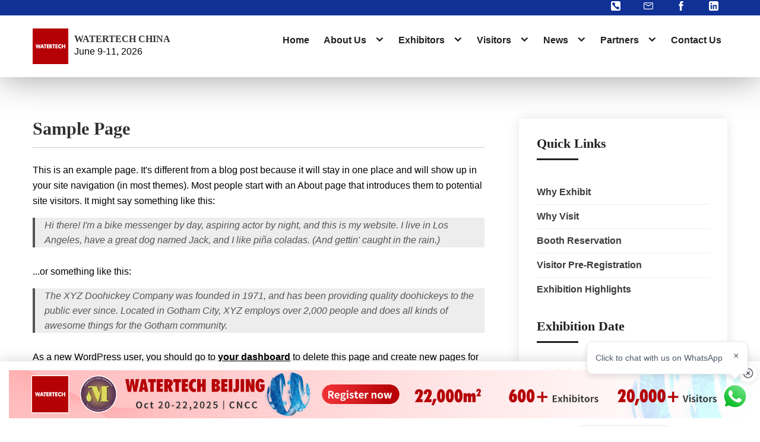

--- FILE ---
content_type: text/html; charset=UTF-8
request_url: https://pou.watertechsh.com/sample-page-2/
body_size: 65922
content:
<!DOCTYPE html>
<html dir="ltr" lang="zh-CN"
	prefix="og: https://ogp.me/ns#" >
<head>
<meta charset="UTF-8">
<meta name="viewport" content="width=device-width, initial-scale=1">
<link rel="profile" href="http://gmpg.org/xfn/11">
	<link rel="pingback" href="https://pou.watertechsh.com/xmlrpc.php">

<!-- MapPress Easy Google Maps Version:2.88.14 (https://www.mappresspro.com) -->
<title>Sample Page - WATERTECH CHINA</title>

		<!-- All in One SEO 4.3.9 - aioseo.com -->
		<meta name="description" content="This is an example page. It&#039;s different from a blog pos" />
		<meta name="robots" content="max-image-preview:large" />
		<link rel="canonical" href="https://pou.watertechsh.com/sample-page-2/" />
		<meta name="generator" content="All in One SEO (AIOSEO) 4.3.9" />
		<meta property="og:locale" content="zh_CN" />
		<meta property="og:site_name" content="WATERTECH CHINA - June 9-11, 2026" />
		<meta property="og:type" content="article" />
		<meta property="og:title" content="Sample Page - WATERTECH CHINA" />
		<meta property="og:description" content="This is an example page. It&#039;s different from a blog pos" />
		<meta property="og:url" content="https://pou.watertechsh.com/sample-page-2/" />
		<meta property="og:image" content="https://pou.watertechsh.com/wp-content/uploads/2023/07/watertech.jpg" />
		<meta property="og:image:secure_url" content="https://pou.watertechsh.com/wp-content/uploads/2023/07/watertech.jpg" />
		<meta property="article:published_time" content="2023-03-26T04:57:24+00:00" />
		<meta property="article:modified_time" content="2023-03-26T04:57:24+00:00" />
		<meta name="twitter:card" content="summary_large_image" />
		<meta name="twitter:title" content="Sample Page - WATERTECH CHINA" />
		<meta name="twitter:description" content="This is an example page. It&#039;s different from a blog pos" />
		<meta name="twitter:image" content="https://pou.watertechsh.com/wp-content/uploads/2023/07/watertech.jpg" />
		<script type="application/ld+json" class="aioseo-schema">
			{"@context":"https:\/\/schema.org","@graph":[{"@type":"BreadcrumbList","@id":"https:\/\/pou.watertechsh.com\/sample-page-2\/#breadcrumblist","itemListElement":[{"@type":"ListItem","@id":"https:\/\/pou.watertechsh.com\/#listItem","position":1,"item":{"@type":"WebPage","@id":"https:\/\/pou.watertechsh.com\/","name":"\u4e3b\u9801","description":"WATERTECH CHINA June 9-11, 2026","url":"https:\/\/pou.watertechsh.com\/"},"nextItem":"https:\/\/pou.watertechsh.com\/sample-page-2\/#listItem"},{"@type":"ListItem","@id":"https:\/\/pou.watertechsh.com\/sample-page-2\/#listItem","position":2,"item":{"@type":"WebPage","@id":"https:\/\/pou.watertechsh.com\/sample-page-2\/","name":"Sample Page","description":"This is an example page. It's different from a blog pos","url":"https:\/\/pou.watertechsh.com\/sample-page-2\/"},"previousItem":"https:\/\/pou.watertechsh.com\/#listItem"}]},{"@type":"Organization","@id":"https:\/\/pou.watertechsh.com\/#organization","name":"\u51c0\u6c34","url":"https:\/\/pou.watertechsh.com\/","logo":{"@type":"ImageObject","url":"https:\/\/pou.watertechsh.com\/wp-content\/uploads\/2023\/07\/watertech.jpg","@id":"https:\/\/pou.watertechsh.com\/#organizationLogo","width":200,"height":200},"image":{"@id":"https:\/\/pou.watertechsh.com\/#organizationLogo"}},{"@type":"WebPage","@id":"https:\/\/pou.watertechsh.com\/sample-page-2\/#webpage","url":"https:\/\/pou.watertechsh.com\/sample-page-2\/","name":"Sample Page - WATERTECH CHINA","description":"This is an example page. It's different from a blog pos","inLanguage":"zh-CN","isPartOf":{"@id":"https:\/\/pou.watertechsh.com\/#website"},"breadcrumb":{"@id":"https:\/\/pou.watertechsh.com\/sample-page-2\/#breadcrumblist"},"datePublished":"2023-03-26T04:57:24+08:00","dateModified":"2023-03-26T04:57:24+08:00"},{"@type":"WebSite","@id":"https:\/\/pou.watertechsh.com\/#website","url":"https:\/\/pou.watertechsh.com\/","name":"\u51c0\u6c34","description":"June 9-11, 2026","inLanguage":"zh-CN","publisher":{"@id":"https:\/\/pou.watertechsh.com\/#organization"}}]}
		</script>
		<!-- All in One SEO -->

<link rel='dns-prefetch' href='//fonts.googleapis.com' />
<link rel="alternate" type="application/rss+xml" title="WATERTECH CHINA &raquo; Feed" href="https://pou.watertechsh.com/feed/" />
<link rel="alternate" type="application/rss+xml" title="WATERTECH CHINA &raquo; 评论Feed" href="https://pou.watertechsh.com/comments/feed/" />
<link rel="alternate" type="application/rss+xml" title="WATERTECH CHINA &raquo; Sample Page评论Feed" href="https://pou.watertechsh.com/sample-page-2/feed/" />
<script>
window._wpemojiSettings = {"baseUrl":"https:\/\/s.w.org\/images\/core\/emoji\/14.0.0\/72x72\/","ext":".png","svgUrl":"https:\/\/s.w.org\/images\/core\/emoji\/14.0.0\/svg\/","svgExt":".svg","source":{"concatemoji":"https:\/\/pou.watertechsh.com\/wp-includes\/js\/wp-emoji-release.min.js?ver=6.1"}};
/*! This file is auto-generated */
!function(e,a,t){var n,r,o,i=a.createElement("canvas"),p=i.getContext&&i.getContext("2d");function s(e,t){var a=String.fromCharCode,e=(p.clearRect(0,0,i.width,i.height),p.fillText(a.apply(this,e),0,0),i.toDataURL());return p.clearRect(0,0,i.width,i.height),p.fillText(a.apply(this,t),0,0),e===i.toDataURL()}function c(e){var t=a.createElement("script");t.src=e,t.defer=t.type="text/javascript",a.getElementsByTagName("head")[0].appendChild(t)}for(o=Array("flag","emoji"),t.supports={everything:!0,everythingExceptFlag:!0},r=0;r<o.length;r++)t.supports[o[r]]=function(e){if(p&&p.fillText)switch(p.textBaseline="top",p.font="600 32px Arial",e){case"flag":return s([127987,65039,8205,9895,65039],[127987,65039,8203,9895,65039])?!1:!s([55356,56826,55356,56819],[55356,56826,8203,55356,56819])&&!s([55356,57332,56128,56423,56128,56418,56128,56421,56128,56430,56128,56423,56128,56447],[55356,57332,8203,56128,56423,8203,56128,56418,8203,56128,56421,8203,56128,56430,8203,56128,56423,8203,56128,56447]);case"emoji":return!s([129777,127995,8205,129778,127999],[129777,127995,8203,129778,127999])}return!1}(o[r]),t.supports.everything=t.supports.everything&&t.supports[o[r]],"flag"!==o[r]&&(t.supports.everythingExceptFlag=t.supports.everythingExceptFlag&&t.supports[o[r]]);t.supports.everythingExceptFlag=t.supports.everythingExceptFlag&&!t.supports.flag,t.DOMReady=!1,t.readyCallback=function(){t.DOMReady=!0},t.supports.everything||(n=function(){t.readyCallback()},a.addEventListener?(a.addEventListener("DOMContentLoaded",n,!1),e.addEventListener("load",n,!1)):(e.attachEvent("onload",n),a.attachEvent("onreadystatechange",function(){"complete"===a.readyState&&t.readyCallback()})),(e=t.source||{}).concatemoji?c(e.concatemoji):e.wpemoji&&e.twemoji&&(c(e.twemoji),c(e.wpemoji)))}(window,document,window._wpemojiSettings);
</script>
<style>
img.wp-smiley,
img.emoji {
	display: inline !important;
	border: none !important;
	box-shadow: none !important;
	height: 1em !important;
	width: 1em !important;
	margin: 0 0.07em !important;
	vertical-align: -0.1em !important;
	background: none !important;
	padding: 0 !important;
}
</style>
	<link rel='stylesheet' id='wp-block-library-css' href='https://pou.watertechsh.com/wp-includes/css/dist/block-library/style.min.css?ver=6.1' media='all' />
<style id='wp-block-library-theme-inline-css'>
.wp-block-audio figcaption{color:#555;font-size:13px;text-align:center}.is-dark-theme .wp-block-audio figcaption{color:hsla(0,0%,100%,.65)}.wp-block-audio{margin:0 0 1em}.wp-block-code{border:1px solid #ccc;border-radius:4px;font-family:Menlo,Consolas,monaco,monospace;padding:.8em 1em}.wp-block-embed figcaption{color:#555;font-size:13px;text-align:center}.is-dark-theme .wp-block-embed figcaption{color:hsla(0,0%,100%,.65)}.wp-block-embed{margin:0 0 1em}.blocks-gallery-caption{color:#555;font-size:13px;text-align:center}.is-dark-theme .blocks-gallery-caption{color:hsla(0,0%,100%,.65)}.wp-block-image figcaption{color:#555;font-size:13px;text-align:center}.is-dark-theme .wp-block-image figcaption{color:hsla(0,0%,100%,.65)}.wp-block-image{margin:0 0 1em}.wp-block-pullquote{border-top:4px solid;border-bottom:4px solid;margin-bottom:1.75em;color:currentColor}.wp-block-pullquote__citation,.wp-block-pullquote cite,.wp-block-pullquote footer{color:currentColor;text-transform:uppercase;font-size:.8125em;font-style:normal}.wp-block-quote{border-left:.25em solid;margin:0 0 1.75em;padding-left:1em}.wp-block-quote cite,.wp-block-quote footer{color:currentColor;font-size:.8125em;position:relative;font-style:normal}.wp-block-quote.has-text-align-right{border-left:none;border-right:.25em solid;padding-left:0;padding-right:1em}.wp-block-quote.has-text-align-center{border:none;padding-left:0}.wp-block-quote.is-large,.wp-block-quote.is-style-large,.wp-block-quote.is-style-plain{border:none}.wp-block-search .wp-block-search__label{font-weight:700}.wp-block-search__button{border:1px solid #ccc;padding:.375em .625em}:where(.wp-block-group.has-background){padding:1.25em 2.375em}.wp-block-separator.has-css-opacity{opacity:.4}.wp-block-separator{border:none;border-bottom:2px solid;margin-left:auto;margin-right:auto}.wp-block-separator.has-alpha-channel-opacity{opacity:1}.wp-block-separator:not(.is-style-wide):not(.is-style-dots){width:100px}.wp-block-separator.has-background:not(.is-style-dots){border-bottom:none;height:1px}.wp-block-separator.has-background:not(.is-style-wide):not(.is-style-dots){height:2px}.wp-block-table{margin:"0 0 1em 0"}.wp-block-table thead{border-bottom:3px solid}.wp-block-table tfoot{border-top:3px solid}.wp-block-table td,.wp-block-table th{padding:.5em;border:1px solid;word-break:normal}.wp-block-table figcaption{color:#555;font-size:13px;text-align:center}.is-dark-theme .wp-block-table figcaption{color:hsla(0,0%,100%,.65)}.wp-block-video figcaption{color:#555;font-size:13px;text-align:center}.is-dark-theme .wp-block-video figcaption{color:hsla(0,0%,100%,.65)}.wp-block-video{margin:0 0 1em}.wp-block-template-part.has-background{padding:1.25em 2.375em;margin-top:0;margin-bottom:0}
</style>
<link rel='stylesheet' id='mappress-leaflet-css' href='https://pou.watertechsh.com/wp-content/plugins/mappress-google-maps-for-wordpress/lib/leaflet/leaflet.css?ver=1.7.1' media='all' />
<link rel='stylesheet' id='mappress-css' href='https://pou.watertechsh.com/wp-content/plugins/mappress-google-maps-for-wordpress/css/mappress.css?ver=2.88.14' media='all' />
<link rel='stylesheet' id='classic-theme-styles-css' href='https://pou.watertechsh.com/wp-includes/css/classic-themes.min.css?ver=1' media='all' />
<style id='global-styles-inline-css'>
body{--wp--preset--color--black: #000000;--wp--preset--color--cyan-bluish-gray: #abb8c3;--wp--preset--color--white: #ffffff;--wp--preset--color--pale-pink: #f78da7;--wp--preset--color--vivid-red: #cf2e2e;--wp--preset--color--luminous-vivid-orange: #ff6900;--wp--preset--color--luminous-vivid-amber: #fcb900;--wp--preset--color--light-green-cyan: #7bdcb5;--wp--preset--color--vivid-green-cyan: #00d084;--wp--preset--color--pale-cyan-blue: #8ed1fc;--wp--preset--color--vivid-cyan-blue: #0693e3;--wp--preset--color--vivid-purple: #9b51e0;--wp--preset--gradient--vivid-cyan-blue-to-vivid-purple: linear-gradient(135deg,rgba(6,147,227,1) 0%,rgb(155,81,224) 100%);--wp--preset--gradient--light-green-cyan-to-vivid-green-cyan: linear-gradient(135deg,rgb(122,220,180) 0%,rgb(0,208,130) 100%);--wp--preset--gradient--luminous-vivid-amber-to-luminous-vivid-orange: linear-gradient(135deg,rgba(252,185,0,1) 0%,rgba(255,105,0,1) 100%);--wp--preset--gradient--luminous-vivid-orange-to-vivid-red: linear-gradient(135deg,rgba(255,105,0,1) 0%,rgb(207,46,46) 100%);--wp--preset--gradient--very-light-gray-to-cyan-bluish-gray: linear-gradient(135deg,rgb(238,238,238) 0%,rgb(169,184,195) 100%);--wp--preset--gradient--cool-to-warm-spectrum: linear-gradient(135deg,rgb(74,234,220) 0%,rgb(151,120,209) 20%,rgb(207,42,186) 40%,rgb(238,44,130) 60%,rgb(251,105,98) 80%,rgb(254,248,76) 100%);--wp--preset--gradient--blush-light-purple: linear-gradient(135deg,rgb(255,206,236) 0%,rgb(152,150,240) 100%);--wp--preset--gradient--blush-bordeaux: linear-gradient(135deg,rgb(254,205,165) 0%,rgb(254,45,45) 50%,rgb(107,0,62) 100%);--wp--preset--gradient--luminous-dusk: linear-gradient(135deg,rgb(255,203,112) 0%,rgb(199,81,192) 50%,rgb(65,88,208) 100%);--wp--preset--gradient--pale-ocean: linear-gradient(135deg,rgb(255,245,203) 0%,rgb(182,227,212) 50%,rgb(51,167,181) 100%);--wp--preset--gradient--electric-grass: linear-gradient(135deg,rgb(202,248,128) 0%,rgb(113,206,126) 100%);--wp--preset--gradient--midnight: linear-gradient(135deg,rgb(2,3,129) 0%,rgb(40,116,252) 100%);--wp--preset--duotone--dark-grayscale: url('#wp-duotone-dark-grayscale');--wp--preset--duotone--grayscale: url('#wp-duotone-grayscale');--wp--preset--duotone--purple-yellow: url('#wp-duotone-purple-yellow');--wp--preset--duotone--blue-red: url('#wp-duotone-blue-red');--wp--preset--duotone--midnight: url('#wp-duotone-midnight');--wp--preset--duotone--magenta-yellow: url('#wp-duotone-magenta-yellow');--wp--preset--duotone--purple-green: url('#wp-duotone-purple-green');--wp--preset--duotone--blue-orange: url('#wp-duotone-blue-orange');--wp--preset--font-size--small: 13px;--wp--preset--font-size--medium: 20px;--wp--preset--font-size--large: 36px;--wp--preset--font-size--x-large: 42px;--wp--preset--spacing--20: 0.44rem;--wp--preset--spacing--30: 0.67rem;--wp--preset--spacing--40: 1rem;--wp--preset--spacing--50: 1.5rem;--wp--preset--spacing--60: 2.25rem;--wp--preset--spacing--70: 3.38rem;--wp--preset--spacing--80: 5.06rem;}:where(.is-layout-flex){gap: 0.5em;}body .is-layout-flow > .alignleft{float: left;margin-inline-start: 0;margin-inline-end: 2em;}body .is-layout-flow > .alignright{float: right;margin-inline-start: 2em;margin-inline-end: 0;}body .is-layout-flow > .aligncenter{margin-left: auto !important;margin-right: auto !important;}body .is-layout-constrained > .alignleft{float: left;margin-inline-start: 0;margin-inline-end: 2em;}body .is-layout-constrained > .alignright{float: right;margin-inline-start: 2em;margin-inline-end: 0;}body .is-layout-constrained > .aligncenter{margin-left: auto !important;margin-right: auto !important;}body .is-layout-constrained > :where(:not(.alignleft):not(.alignright):not(.alignfull)){max-width: var(--wp--style--global--content-size);margin-left: auto !important;margin-right: auto !important;}body .is-layout-constrained > .alignwide{max-width: var(--wp--style--global--wide-size);}body .is-layout-flex{display: flex;}body .is-layout-flex{flex-wrap: wrap;align-items: center;}body .is-layout-flex > *{margin: 0;}:where(.wp-block-columns.is-layout-flex){gap: 2em;}.has-black-color{color: var(--wp--preset--color--black) !important;}.has-cyan-bluish-gray-color{color: var(--wp--preset--color--cyan-bluish-gray) !important;}.has-white-color{color: var(--wp--preset--color--white) !important;}.has-pale-pink-color{color: var(--wp--preset--color--pale-pink) !important;}.has-vivid-red-color{color: var(--wp--preset--color--vivid-red) !important;}.has-luminous-vivid-orange-color{color: var(--wp--preset--color--luminous-vivid-orange) !important;}.has-luminous-vivid-amber-color{color: var(--wp--preset--color--luminous-vivid-amber) !important;}.has-light-green-cyan-color{color: var(--wp--preset--color--light-green-cyan) !important;}.has-vivid-green-cyan-color{color: var(--wp--preset--color--vivid-green-cyan) !important;}.has-pale-cyan-blue-color{color: var(--wp--preset--color--pale-cyan-blue) !important;}.has-vivid-cyan-blue-color{color: var(--wp--preset--color--vivid-cyan-blue) !important;}.has-vivid-purple-color{color: var(--wp--preset--color--vivid-purple) !important;}.has-black-background-color{background-color: var(--wp--preset--color--black) !important;}.has-cyan-bluish-gray-background-color{background-color: var(--wp--preset--color--cyan-bluish-gray) !important;}.has-white-background-color{background-color: var(--wp--preset--color--white) !important;}.has-pale-pink-background-color{background-color: var(--wp--preset--color--pale-pink) !important;}.has-vivid-red-background-color{background-color: var(--wp--preset--color--vivid-red) !important;}.has-luminous-vivid-orange-background-color{background-color: var(--wp--preset--color--luminous-vivid-orange) !important;}.has-luminous-vivid-amber-background-color{background-color: var(--wp--preset--color--luminous-vivid-amber) !important;}.has-light-green-cyan-background-color{background-color: var(--wp--preset--color--light-green-cyan) !important;}.has-vivid-green-cyan-background-color{background-color: var(--wp--preset--color--vivid-green-cyan) !important;}.has-pale-cyan-blue-background-color{background-color: var(--wp--preset--color--pale-cyan-blue) !important;}.has-vivid-cyan-blue-background-color{background-color: var(--wp--preset--color--vivid-cyan-blue) !important;}.has-vivid-purple-background-color{background-color: var(--wp--preset--color--vivid-purple) !important;}.has-black-border-color{border-color: var(--wp--preset--color--black) !important;}.has-cyan-bluish-gray-border-color{border-color: var(--wp--preset--color--cyan-bluish-gray) !important;}.has-white-border-color{border-color: var(--wp--preset--color--white) !important;}.has-pale-pink-border-color{border-color: var(--wp--preset--color--pale-pink) !important;}.has-vivid-red-border-color{border-color: var(--wp--preset--color--vivid-red) !important;}.has-luminous-vivid-orange-border-color{border-color: var(--wp--preset--color--luminous-vivid-orange) !important;}.has-luminous-vivid-amber-border-color{border-color: var(--wp--preset--color--luminous-vivid-amber) !important;}.has-light-green-cyan-border-color{border-color: var(--wp--preset--color--light-green-cyan) !important;}.has-vivid-green-cyan-border-color{border-color: var(--wp--preset--color--vivid-green-cyan) !important;}.has-pale-cyan-blue-border-color{border-color: var(--wp--preset--color--pale-cyan-blue) !important;}.has-vivid-cyan-blue-border-color{border-color: var(--wp--preset--color--vivid-cyan-blue) !important;}.has-vivid-purple-border-color{border-color: var(--wp--preset--color--vivid-purple) !important;}.has-vivid-cyan-blue-to-vivid-purple-gradient-background{background: var(--wp--preset--gradient--vivid-cyan-blue-to-vivid-purple) !important;}.has-light-green-cyan-to-vivid-green-cyan-gradient-background{background: var(--wp--preset--gradient--light-green-cyan-to-vivid-green-cyan) !important;}.has-luminous-vivid-amber-to-luminous-vivid-orange-gradient-background{background: var(--wp--preset--gradient--luminous-vivid-amber-to-luminous-vivid-orange) !important;}.has-luminous-vivid-orange-to-vivid-red-gradient-background{background: var(--wp--preset--gradient--luminous-vivid-orange-to-vivid-red) !important;}.has-very-light-gray-to-cyan-bluish-gray-gradient-background{background: var(--wp--preset--gradient--very-light-gray-to-cyan-bluish-gray) !important;}.has-cool-to-warm-spectrum-gradient-background{background: var(--wp--preset--gradient--cool-to-warm-spectrum) !important;}.has-blush-light-purple-gradient-background{background: var(--wp--preset--gradient--blush-light-purple) !important;}.has-blush-bordeaux-gradient-background{background: var(--wp--preset--gradient--blush-bordeaux) !important;}.has-luminous-dusk-gradient-background{background: var(--wp--preset--gradient--luminous-dusk) !important;}.has-pale-ocean-gradient-background{background: var(--wp--preset--gradient--pale-ocean) !important;}.has-electric-grass-gradient-background{background: var(--wp--preset--gradient--electric-grass) !important;}.has-midnight-gradient-background{background: var(--wp--preset--gradient--midnight) !important;}.has-small-font-size{font-size: var(--wp--preset--font-size--small) !important;}.has-medium-font-size{font-size: var(--wp--preset--font-size--medium) !important;}.has-large-font-size{font-size: var(--wp--preset--font-size--large) !important;}.has-x-large-font-size{font-size: var(--wp--preset--font-size--x-large) !important;}
.wp-block-navigation a:where(:not(.wp-element-button)){color: inherit;}
:where(.wp-block-columns.is-layout-flex){gap: 2em;}
.wp-block-pullquote{font-size: 1.5em;line-height: 1.6;}
</style>
<link rel='stylesheet' id='contact-form-7-css' href='https://pou.watertechsh.com/wp-content/plugins/contact-form-7/includes/css/styles.css?ver=5.7.7' media='all' />
<link rel='stylesheet' id='strategist-pro-gfonts-body-css' href='//fonts.googleapis.com/css?family&#038;subset=cyrillic%2Carabic%2Cbengali%2Ccyrillic%2Ccyrillic-ext%2Cdevanagari%2Cgreek%2Cgreek-ext%2Cgujarati%2Chebrew%2Clatin-ext%2Ctamil%2Ctelugu%2Cthai%2Cvietnamese%2Clatin&#038;ver=6.1' media='all' />
<link rel='stylesheet' id='strategist-pro-gfonts-logo-css' href='//fonts.googleapis.com/css?family&#038;subset=cyrillic%2Carabic%2Cbengali%2Ccyrillic%2Ccyrillic-ext%2Cdevanagari%2Cgreek%2Cgreek-ext%2Cgujarati%2Chebrew%2Clatin-ext%2Ctamil%2Ctelugu%2Cthai%2Cvietnamese%2Clatin&#038;ver=6.1' media='all' />
<link rel='stylesheet' id='strategist-pro-gfonts-nav-css' href='//fonts.googleapis.com/css?family&#038;subset=cyrillic%2Carabic%2Cbengali%2Ccyrillic%2Ccyrillic-ext%2Cdevanagari%2Cgreek%2Cgreek-ext%2Cgujarati%2Chebrew%2Clatin-ext%2Ctamil%2Ctelugu%2Cthai%2Cvietnamese%2Clatin&#038;ver=6.1' media='all' />
<link rel='stylesheet' id='strategist-pro-gfonts-heading-css' href='//fonts.googleapis.com/css?family&#038;subset=cyrillic%2Carabic%2Cbengali%2Ccyrillic%2Ccyrillic-ext%2Cdevanagari%2Cgreek%2Cgreek-ext%2Cgujarati%2Chebrew%2Clatin-ext%2Ctamil%2Ctelugu%2Cthai%2Cvietnamese%2Clatin&#038;ver=6.1' media='all' />
<link rel='stylesheet' id='strategist-pro-gfonts-slidetitle-css' href='//fonts.googleapis.com/css?family&#038;subset=cyrillic%2Carabic%2Cbengali%2Ccyrillic%2Ccyrillic-ext%2Cdevanagari%2Cgreek%2Cgreek-ext%2Cgujarati%2Chebrew%2Clatin-ext%2Ctamil%2Ctelugu%2Cthai%2Cvietnamese%2Clatin&#038;ver=6.1' media='all' />
<link rel='stylesheet' id='strategist-pro-gfonts-slidedes-css' href='//fonts.googleapis.com/css?family&#038;subset=cyrillic%2Carabic%2Cbengali%2Ccyrillic%2Ccyrillic-ext%2Cdevanagari%2Cgreek%2Cgreek-ext%2Cgujarati%2Chebrew%2Clatin-ext%2Ctamil%2Ctelugu%2Cthai%2Cvietnamese%2Clatin&#038;ver=6.1' media='all' />
<link rel='stylesheet' id='strategist-pro-gfonts-slidesubtitle-css' href='//fonts.googleapis.com/css?family&#038;subset=cyrillic%2Carabic%2Cbengali%2Ccyrillic%2Ccyrillic-ext%2Cdevanagari%2Cgreek%2Cgreek-ext%2Cgujarati%2Chebrew%2Clatin-ext%2Ctamil%2Ctelugu%2Cthai%2Cvietnamese%2Clatin&#038;ver=6.1' media='all' />
<link rel='stylesheet' id='strategist-pro-basic-style-css' href='https://pou.watertechsh.com/wp-content/themes/strategist-pro/style.css?ver=6.1' media='all' />
<link rel='stylesheet' id='nivo-slider-css' href='https://pou.watertechsh.com/wp-content/themes/strategist-pro/css/nivo-slider.css?ver=6.1' media='all' />
<link rel='stylesheet' id='fontawesome-all-style-css' href='https://pou.watertechsh.com/wp-content/themes/strategist-pro/fontsawesome/css/fontawesome-all.css?ver=6.1' media='all' />
<link rel='stylesheet' id='strategist-pro-responsive-css' href='https://pou.watertechsh.com/wp-content/themes/strategist-pro/css/responsive.css?ver=6.1' media='all' />
<link rel='stylesheet' id='strategist-pro-owl-style-css' href='https://pou.watertechsh.com/wp-content/themes/strategist-pro/carousel/owl.carousel.css?ver=6.1' media='all' />
<link rel='stylesheet' id='dashicons-css' href='https://pou.watertechsh.com/wp-includes/css/dashicons.min.css?ver=6.1' media='all' />
<link rel='stylesheet' id='elementor-lazyload-css' href='https://pou.watertechsh.com/wp-content/plugins/elementor/assets/css/modules/lazyload/frontend.min.css?ver=3.13.4' media='all' />
<link rel='stylesheet' id='elementor-frontend-css' href='https://pou.watertechsh.com/wp-content/plugins/elementor/assets/css/frontend-lite.min.css?ver=3.13.4' media='all' />
<link rel='stylesheet' id='eael-general-css' href='https://pou.watertechsh.com/wp-content/plugins/essential-addons-for-elementor-lite/assets/front-end/css/view/general.min.css?ver=5.8.0' media='all' />
<script src='https://pou.watertechsh.com/wp-includes/js/jquery/jquery.min.js?ver=3.6.1' id='jquery-core-js'></script>
<script src='https://pou.watertechsh.com/wp-includes/js/jquery/jquery-migrate.min.js?ver=3.3.2' id='jquery-migrate-js'></script>
<script src='https://pou.watertechsh.com/wp-content/themes/strategist-pro/js/jquery.nivo.slider.js?ver=6.1' id='jquery-nivo-slider-js'></script>
<script src='https://pou.watertechsh.com/wp-content/themes/strategist-pro/js/custom.js?ver=6.1' id='strategist-pro-custom-js'></script>
<script src='https://pou.watertechsh.com/wp-content/themes/strategist-pro/carousel/owl.carousel.js?ver=6.1' id='strategist-pro-owljs-js'></script>
<link rel="https://api.w.org/" href="https://pou.watertechsh.com/wp-json/" /><link rel="alternate" type="application/json" href="https://pou.watertechsh.com/wp-json/wp/v2/pages/181" /><link rel="EditURI" type="application/rsd+xml" title="RSD" href="https://pou.watertechsh.com/xmlrpc.php?rsd" />
<link rel="wlwmanifest" type="application/wlwmanifest+xml" href="https://pou.watertechsh.com/wp-includes/wlwmanifest.xml" />
<meta name="generator" content="WordPress 6.1" />
<link rel='shortlink' href='https://pou.watertechsh.com/?p=181' />
<link rel="alternate" type="application/json+oembed" href="https://pou.watertechsh.com/wp-json/oembed/1.0/embed?url=https%3A%2F%2Fpou.watertechsh.com%2Fsample-page-2%2F" />
<link rel="alternate" type="text/xml+oembed" href="https://pou.watertechsh.com/wp-json/oembed/1.0/embed?url=https%3A%2F%2Fpou.watertechsh.com%2Fsample-page-2%2F&#038;format=xml" />
   <script>
		jQuery(window).bind('scroll', function() {
		var wwd = jQuery(window).width();
		if( wwd > 939 ){
		var navHeight = jQuery( window ).height() - 600;
			}
});		


jQuery(window).load(function() {   
  jQuery('.owl-carousel').owlCarousel({
    loop:true,	
	autoplay: ,
	autoplayTimeout: ,
    margin:20,
    nav:true,
	autoHeight:false,
	navText: ["<i class='fa-solid fa-angle-left'></i>", "<i class='fa-solid fa-angle-right'></i>"],
	dots: true,
    responsive:{
        0:{
            items:1
        },
        600:{
            items:1
        },
        1000:{
            items:1
        }
    }
})
    
  });


jQuery(document).ready(function() {
  
  jQuery('.link').on('click', function(event){
    var $this = jQuery(this);
    if($this.hasClass('clicked')){
      $this.removeAttr('style').removeClass('clicked');
    } else{
      $this.css('background','#7fc242').addClass('clicked');
    }
  });
 
});
		</script>
<style>body, .contact-form-section .address,  .accordion-box .acc-content{color:;}body{font-family:; font-size:;}.logo h1 a {font-family:;color:;font-size:}.logo p{color:;}.logo img{height:px; width: auto;}.site-navigation ul{font-family:'', sans-serif; font-size:}a:hover{color:;}.site-footer h2, .site-footer h3, .site-footer h4, .site-footer h5{color:; font-size:; }.hdrtop-Info, .hdrsocial a, .infoBx a{ color:;}.site-navigation ul ul {background-color:rgba(,,,);}.button, #commentform input#submit, input.search-submit, .post-password-form input[type=submit], p.read-more a, .pagination ul li span, .pagination ul li a, .headertop .right a, .wpcf7 form input[type='submit'], #sidebar .search-form input.search-submit{ color:; }.button:hover, input.search-submit:hover, .post-password-form input[type=submit]:hover, p.read-more a:hover, .pagination ul li .current, .pagination ul li a:hover,.headertop .right a:hover, .wpcf7 form input[type='submit']:hover{background-color:; color:;}a.morebutton{ color:; }a.morebutton:hover{background-color:; color:;}#sidebar h2, #sidebar h2, #sidebar h4, #sidebar h5{ color:; font-size:;}.site-footer{background-color:; color:;}.contactdetail a, .site-footer ul li a{color:; }.copyright-wrapper{ background-color: ; color:; }.copyright-wrapper a:hover{ color: ; }.nivo-controlNav a{background-color:}#sidebar ul li{border-color:}#sidebar ul li a{color:; }.nivo-caption h2{ font-family:; color:; font-size:;}.nivo-caption p{font-family:; color:; font-size:;}.nivo-caption h4{font-family:; color:; font-size:;}.footsocial a.fb{background-color:;}.footsocial a.tw{background-color:;}.footsocial a.ld{background-color:;}.footsocial a.yt{background-color:;}.footsocial a.ig{background-color:;}h1,h2,h3,h4,h5,h6{ font-family:; }h1{ font-size:; color:;}h2{ font-size:; color:;}h3{ font-size:; color:;}h4{ font-size:; color:;}h5{font-size:; color:;}h6{ font-size:; color:;}.footsocial a{ color:; }.nivo-directionNav a{background-color:rgba(,,,);}.news-box h6 a{ color:; }.pagination ul li .current, .pagination ul li a:hover,
		.sd-search input, .sd-top-bar-nav .sd-search input,			
		a.blogreadmore,
		.owl-prev, 
		.owl-next,
		.custom_video .playbtn:after,
		.NewsBox .newsInfo span,
		#back-top i,
		#commentform input#submit,
		a.ReadMoreBtn,
		.copyrigh-wrapper:before,										
        #sidebar .search-form input.search-submit,				
        .wpcf7 input[type='submit'],				
        nav.pagination .page-numbers.current,		
		.morebutton,
		.woocommerce button.button.alt,
		.woocommerce span.onsale,
		.woocommerce-cart .wc-proceed-to-checkout a.checkout-button,
		.nivo-caption h5,
		.owl-controls .owl-dot,
		.hdr-topstrip, .hdrdetail, .RightNavMenu .container, .titledesbox cite{ background-color:; }.titledesbox cite::before {border-bottom: 20px solid ;}.titledesbox cite::after {border-top: 10px solid ;}.header-contact-info .header-info-box b, #clienttestiminials h6, .titledesbox h5 a {color:;}.header-search-area .header-search-bar .search-field {border-color:;} a,
        #sidebar ul li a:hover,
		#sidebar ol li a:hover,							
        .BlogPostList h3 a:hover,
        .postmeta a:hover,
		#Section-11 ul li::marker,
		h5.subtitle,
		.NewsBox h3 a:hover,
		.woocommerce div.product p.price, 
		.woocommerce div.product span.price,
		.woocommerce table.shop_table th, 
		.woocommerce-page table.shop_table th,
        .button:hover,
		h2.services_title span,			
		.blog-postmeta a:hover,
		.blog-postmeta a:focus,
		blockquote::before{ color:; }.tagcloud a:hover,
		.logo::after,
		blockquote{ border-color:; }a.quote:hover,
		.woocommerce button.button.alt:hover,
		.owl-prev:hover, 
		.owl-next:hover , .nivo-controlNav a.active, .nivo-directionNav a:hover
		{ background-color:; }.our_event_list a:hover,
			.hdrsocial a:hover,
					.site-footer ul li a:hover, 
		.site-footer ul li.current_page_item a, .infoBx a:hover
		{ color:; }#clienttestiminials .tmnlThumb
		{ border-color:; }.site-navigation a,
		.site-navigation ul li.current_page_parent ul.sub-menu li a,
		.site-navigation ul li.current_page_parent ul.sub-menu li.current_page_item ul.sub-menu li a,
		.site-navigation ul li.current-menu-ancestor ul.sub-menu li.current-menu-item ul.sub-menu li a 
		{ color:; }.site-navigation ul.nav-menu .current_page_item > a,
		.site-navigation ul.nav-menu .current-menu-item > a,
		.site-navigation ul.nav-menu .current_page_ancestor > a,
		.site-navigation ul.nav-menu .current-menu-ancestor > a, 
		.site-navigation .nav-menu a:hover,  
		.site-navigation .nav-menu a:focus, 
		.site-navigation .nav-menu ul a:hover,
		.site-navigation .nav-menu ul a:focus,
		.site-navigation ul li a:hover, 
		.site-navigation ul li.current_page_parent ul.sub-menu li.current-menu-item a,
		.site-navigation ul li.current_page_parent ul.sub-menu li a:hover,
		.site-navigation ul li.current-menu-item ul.sub-menu li a:hover,
		.site-navigation ul li.current-menu-ancestor ul.sub-menu li.current-menu-item ul.sub-menu li a:hover 
		{ color:; }</style>	<style type="text/css"> 					
      
	

	
 </style>  
<meta name="generator" content="Elementor 3.13.4; features: e_dom_optimization, e_optimized_assets_loading, e_optimized_css_loading, e_font_icon_svg, a11y_improvements, additional_custom_breakpoints; settings: css_print_method-external, google_font-enabled, font_display-swap">
	<style type="text/css">
			.site-header{
			background: url() no-repeat;
			background-position: center top;
		}		
		
	</style>
    
    <link rel="icon" href="https://pou.watertechsh.com/wp-content/uploads/2024/01/ico.png" sizes="32x32" />
<link rel="icon" href="https://pou.watertechsh.com/wp-content/uploads/2024/01/ico.png" sizes="192x192" />
<link rel="apple-touch-icon" href="https://pou.watertechsh.com/wp-content/uploads/2024/01/ico.png" />
<meta name="msapplication-TileImage" content="https://pou.watertechsh.com/wp-content/uploads/2024/01/ico.png" />
		<style id="wp-custom-css">
			.site-navigation ul ul {
    background-color: #ffffff;
}
aside .textwidget, #sidebar .gallery, aside.widget_media_image {
		    background-color: none;
		    box-shadow: none;
		}

.BlogPostList .blog-postcat {
	display:none;
}
.introduction-about ul li {
	position:relative;
}
.introduction-about ul li:nth-child(1):before {
    position: absolute;
    right: 0px;
    top: -15px;
    content: '';
    width: 43px;
    height: 13px;
    background: url(https://pou.watertechsh.com/wp-content/uploads/2024/04/new1.png) 0 0 no-repeat;
    background-size: 100%;
}


.introduction-about ul li:nth-child(4):before {
    position: absolute;
    right: 0px;
    top: -15px;
    content: '';
    width: 43px;
    height: 13px;
    background: url(https://pou.watertechsh.com/wp-content/uploads/2024/04/hot1.png) 0 0 no-repeat;
    background-size: 100%;
}
.introduction-about ul li:nth-child(4) {
    background-color: #E89211;
}
h1, h2, h3, h4, h5, h6 {
font-family:none;
}
.logo h1 a {
	color: #333;
	font-size: 16px;
	white-space: nowrap;
}
.logo p {
	text-align: left;
}
.logo a.custom-logo-link {
    width: 60px;
}
.eventHighlights dt{
	width:363px;
	height:242px;
	overflow:hidden;
}
.eventHighlights dt img{
	width:100%;
	height:100%
}

@media screen and (max-width: 980px) {
    .site-navigation a {
        color: #333;
    }
}		</style>
		<style id="wpforms-css-vars-root">
				:root {
					--wpforms-field-border-radius: 3px;
--wpforms-field-background-color: #ffffff;
--wpforms-field-border-color: rgba( 0, 0, 0, 0.25 );
--wpforms-field-text-color: rgba( 0, 0, 0, 0.7 );
--wpforms-label-color: rgba( 0, 0, 0, 0.85 );
--wpforms-label-sublabel-color: rgba( 0, 0, 0, 0.55 );
--wpforms-label-error-color: #d63637;
--wpforms-button-border-radius: 3px;
--wpforms-button-background-color: #066aab;
--wpforms-button-text-color: #ffffff;
--wpforms-field-size-input-height: 43px;
--wpforms-field-size-input-spacing: 15px;
--wpforms-field-size-font-size: 16px;
--wpforms-field-size-line-height: 19px;
--wpforms-field-size-padding-h: 14px;
--wpforms-field-size-checkbox-size: 16px;
--wpforms-field-size-sublabel-spacing: 5px;
--wpforms-field-size-icon-size: 1;
--wpforms-label-size-font-size: 16px;
--wpforms-label-size-line-height: 19px;
--wpforms-label-size-sublabel-font-size: 14px;
--wpforms-label-size-sublabel-line-height: 17px;
--wpforms-button-size-font-size: 17px;
--wpforms-button-size-height: 41px;
--wpforms-button-size-padding-h: 15px;
--wpforms-button-size-margin-top: 10px;

				}
			</style>
<!-- 描述： 加载公共css -->
<link rel="stylesheet" href="https://pou.watertechsh.com/wp-content/themes/strategist-pro/css/reset.css"/>
<link rel="stylesheet" href="https://pou.watertechsh.com/wp-content/themes/strategist-pro/css/swiper.min.css"/>
<link rel="stylesheet" href="https://pou.watertechsh.com/wp-content/themes/strategist-pro/css/public.css?v=20250916"/>

<script src="https://s2.meetbot.com/js/webhooks/5108/ws_channel_script.js"></script>

<!-- 描述： 加载公用js -->
<script src="https://pou.watertechsh.com/wp-content/themes/strategist-pro/js/jquery-3.0.0.min.js"></script>
<script src="https://pou.watertechsh.com/wp-content/themes/strategist-pro/js/swiper.min.js"></script>
<!-- Matomo -->
<script>
  var _paq = window._paq = window._paq || [];
  /* tracker methods like "setCustomDimension" should be called before "trackPageView" */
  _paq.push(['trackPageView']);
  _paq.push(['enableLinkTracking']);
  (function() {
    var u="//stats.shihuantong.com/";
    _paq.push(['setTrackerUrl', u+'matomo.php']);
    _paq.push(['setSiteId', '9']);
    var d=document, g=d.createElement('script'), s=d.getElementsByTagName('script')[0];
    g.async=true; g.src=u+'matomo.js'; s.parentNode.insertBefore(g,s);
  })();
</script>
<!-- End Matomo Code -->

<!-- Google Tag Manager -->
<script>(function(w,d,s,l,i){w[l]=w[l]||[];w[l].push({'gtm.start':
new Date().getTime(),event:'gtm.js'});var f=d.getElementsByTagName(s)[0],
j=d.createElement(s),dl=l!='dataLayer'?'&l='+l:'';j.async=true;j.src=
'https://www.googletagmanager.com/gtm.js?id='+i+dl;f.parentNode.insertBefore(j,f);
})(window,document,'script','dataLayer','GTM-TBR8G6XX');</script>
<!-- End Google Tag Manager -->
</head>
<!-- Google tag (gtag.js) -->
<script async src="https://www.googletagmanager.com/gtag/js?id=G-61Y5DFFXCN"></script>
<script>
  window.dataLayer = window.dataLayer || [];
  function gtag(){dataLayer.push(arguments);}
  gtag('js', new Date());

  gtag('config', 'G-61Y5DFFXCN');
</script>
<body class="page-template-default page page-id-181 wp-custom-logo wp-embed-responsive e-lazyload elementor-default elementor-kit-9">
<!-- Google Tag Manager (noscript) -->
<noscript><iframe src="https://www.googletagmanager.com/ns.html?id=GTM-TBR8G6XX"
height="0" width="0" style="display:none;visibility:hidden"></iframe></noscript>
<!-- End Google Tag Manager (noscript) -->
<svg xmlns="http://www.w3.org/2000/svg" viewBox="0 0 0 0" width="0" height="0" focusable="false" role="none" style="visibility: hidden; position: absolute; left: -9999px; overflow: hidden;" ><defs><filter id="wp-duotone-dark-grayscale"><feColorMatrix color-interpolation-filters="sRGB" type="matrix" values=" .299 .587 .114 0 0 .299 .587 .114 0 0 .299 .587 .114 0 0 .299 .587 .114 0 0 " /><feComponentTransfer color-interpolation-filters="sRGB" ><feFuncR type="table" tableValues="0 0.49803921568627" /><feFuncG type="table" tableValues="0 0.49803921568627" /><feFuncB type="table" tableValues="0 0.49803921568627" /><feFuncA type="table" tableValues="1 1" /></feComponentTransfer><feComposite in2="SourceGraphic" operator="in" /></filter></defs></svg><svg xmlns="http://www.w3.org/2000/svg" viewBox="0 0 0 0" width="0" height="0" focusable="false" role="none" style="visibility: hidden; position: absolute; left: -9999px; overflow: hidden;" ><defs><filter id="wp-duotone-grayscale"><feColorMatrix color-interpolation-filters="sRGB" type="matrix" values=" .299 .587 .114 0 0 .299 .587 .114 0 0 .299 .587 .114 0 0 .299 .587 .114 0 0 " /><feComponentTransfer color-interpolation-filters="sRGB" ><feFuncR type="table" tableValues="0 1" /><feFuncG type="table" tableValues="0 1" /><feFuncB type="table" tableValues="0 1" /><feFuncA type="table" tableValues="1 1" /></feComponentTransfer><feComposite in2="SourceGraphic" operator="in" /></filter></defs></svg><svg xmlns="http://www.w3.org/2000/svg" viewBox="0 0 0 0" width="0" height="0" focusable="false" role="none" style="visibility: hidden; position: absolute; left: -9999px; overflow: hidden;" ><defs><filter id="wp-duotone-purple-yellow"><feColorMatrix color-interpolation-filters="sRGB" type="matrix" values=" .299 .587 .114 0 0 .299 .587 .114 0 0 .299 .587 .114 0 0 .299 .587 .114 0 0 " /><feComponentTransfer color-interpolation-filters="sRGB" ><feFuncR type="table" tableValues="0.54901960784314 0.98823529411765" /><feFuncG type="table" tableValues="0 1" /><feFuncB type="table" tableValues="0.71764705882353 0.25490196078431" /><feFuncA type="table" tableValues="1 1" /></feComponentTransfer><feComposite in2="SourceGraphic" operator="in" /></filter></defs></svg><svg xmlns="http://www.w3.org/2000/svg" viewBox="0 0 0 0" width="0" height="0" focusable="false" role="none" style="visibility: hidden; position: absolute; left: -9999px; overflow: hidden;" ><defs><filter id="wp-duotone-blue-red"><feColorMatrix color-interpolation-filters="sRGB" type="matrix" values=" .299 .587 .114 0 0 .299 .587 .114 0 0 .299 .587 .114 0 0 .299 .587 .114 0 0 " /><feComponentTransfer color-interpolation-filters="sRGB" ><feFuncR type="table" tableValues="0 1" /><feFuncG type="table" tableValues="0 0.27843137254902" /><feFuncB type="table" tableValues="0.5921568627451 0.27843137254902" /><feFuncA type="table" tableValues="1 1" /></feComponentTransfer><feComposite in2="SourceGraphic" operator="in" /></filter></defs></svg><svg xmlns="http://www.w3.org/2000/svg" viewBox="0 0 0 0" width="0" height="0" focusable="false" role="none" style="visibility: hidden; position: absolute; left: -9999px; overflow: hidden;" ><defs><filter id="wp-duotone-midnight"><feColorMatrix color-interpolation-filters="sRGB" type="matrix" values=" .299 .587 .114 0 0 .299 .587 .114 0 0 .299 .587 .114 0 0 .299 .587 .114 0 0 " /><feComponentTransfer color-interpolation-filters="sRGB" ><feFuncR type="table" tableValues="0 0" /><feFuncG type="table" tableValues="0 0.64705882352941" /><feFuncB type="table" tableValues="0 1" /><feFuncA type="table" tableValues="1 1" /></feComponentTransfer><feComposite in2="SourceGraphic" operator="in" /></filter></defs></svg><svg xmlns="http://www.w3.org/2000/svg" viewBox="0 0 0 0" width="0" height="0" focusable="false" role="none" style="visibility: hidden; position: absolute; left: -9999px; overflow: hidden;" ><defs><filter id="wp-duotone-magenta-yellow"><feColorMatrix color-interpolation-filters="sRGB" type="matrix" values=" .299 .587 .114 0 0 .299 .587 .114 0 0 .299 .587 .114 0 0 .299 .587 .114 0 0 " /><feComponentTransfer color-interpolation-filters="sRGB" ><feFuncR type="table" tableValues="0.78039215686275 1" /><feFuncG type="table" tableValues="0 0.94901960784314" /><feFuncB type="table" tableValues="0.35294117647059 0.47058823529412" /><feFuncA type="table" tableValues="1 1" /></feComponentTransfer><feComposite in2="SourceGraphic" operator="in" /></filter></defs></svg><svg xmlns="http://www.w3.org/2000/svg" viewBox="0 0 0 0" width="0" height="0" focusable="false" role="none" style="visibility: hidden; position: absolute; left: -9999px; overflow: hidden;" ><defs><filter id="wp-duotone-purple-green"><feColorMatrix color-interpolation-filters="sRGB" type="matrix" values=" .299 .587 .114 0 0 .299 .587 .114 0 0 .299 .587 .114 0 0 .299 .587 .114 0 0 " /><feComponentTransfer color-interpolation-filters="sRGB" ><feFuncR type="table" tableValues="0.65098039215686 0.40392156862745" /><feFuncG type="table" tableValues="0 1" /><feFuncB type="table" tableValues="0.44705882352941 0.4" /><feFuncA type="table" tableValues="1 1" /></feComponentTransfer><feComposite in2="SourceGraphic" operator="in" /></filter></defs></svg><svg xmlns="http://www.w3.org/2000/svg" viewBox="0 0 0 0" width="0" height="0" focusable="false" role="none" style="visibility: hidden; position: absolute; left: -9999px; overflow: hidden;" ><defs><filter id="wp-duotone-blue-orange"><feColorMatrix color-interpolation-filters="sRGB" type="matrix" values=" .299 .587 .114 0 0 .299 .587 .114 0 0 .299 .587 .114 0 0 .299 .587 .114 0 0 " /><feComponentTransfer color-interpolation-filters="sRGB" ><feFuncR type="table" tableValues="0.098039215686275 1" /><feFuncG type="table" tableValues="0 0.66274509803922" /><feFuncB type="table" tableValues="0.84705882352941 0.41960784313725" /><feFuncA type="table" tableValues="1 1" /></feComponentTransfer><feComposite in2="SourceGraphic" operator="in" /></filter></defs></svg><a class="skip-link screen-reader-text" href="#tabber-BX">
Skip to content</a>
<div id="SiteWrapper" >
<div id="wa.meetbot-widget-wachat-1lcb"></div>
<div id="masthead" class="site-header innerpage_header"> 
       
    <div class="LgoBX 11">      	
         
        <div class="hdr-topstrip">
            <div class="container">
                <div class="hdrdetail">
					<div class="infoBx"> 
						<div class="header-top-area-left">
						                     
								  <div class="hdrtop-Info">
																	 </div>                       
													  
						</div>
						<div class="header-top-area-right">
							<div class="heade-top-area-mail" style="display: none;"></div>
							<div class="hdrtop-Info hdrsocial" style="display: none;">                                                
																	<a class="fab fa-facebook-f" target="_blank" href=""></a> 
																
																	<a class="fab fa-twitter" target="_blank" href=""></a> 
																
																	<a class="fab fa-linkedin" target="_blank" href=""></a> 
																
																	<a class="fab fa-youtube" target="_blank" href=""></a> 
																
																	<a class="fab fa-instagram" target="_blank" href=""></a> 
															</div>
								
							<div class="header-top-link">
								<ul>
									<li>
										<a href="/about/" target="_blank"></a>
									</li>
									<li>
										<a href="/email-subscription/" target="_blank"></a>
									</li>
									<li>
										<a href="https://www.facebook.com/profile.php?id=100066630188438" target="_blank"></a>
									</li>
									<li>
										<a href="https://www.linkedin.com/company/watertechchina/" target="_blank"></a>
									</li>
								</ul>
							</div>
							
					  
						</div>
							
							
                   
                   
                    
                   
                    
                    
             
                   <div class="clear"></div> 
                </div><!-- .infoBx-->                 
				</div><!-- .hdrdetail--> 
               <div class="clear"></div>   
            </div><!-- .container -->       
        </div><!-- .hdr-topstrip --> 
        <div class="clear"></div>
            <div class="header-area">  
      <div class="container">     
        <div class="logo">
            	 <a href="https://pou.watertechsh.com/" class="custom-logo-link" rel="home"><img width="200" height="200" src="https://pou.watertechsh.com/wp-content/uploads/2023/07/watertech.jpg" class="custom-logo" alt="WATERTECH CHINA" decoding="async" /></a>                 <div class="site_branding">
                    <h1><a href="https://pou.watertechsh.com/" rel="home">WATERTECH CHINA</a></h1>
                                            <p>June 9-11, 2026</p>
                                	</div>
         </div><!-- logo --> 
         
         <div id="navigationpanel"> 
                 <nav id="main-navigation" class="site-navigation" role="navigation" aria-label="Primary Menu">
                    <button type="button" class="menu-toggle">
                        <span class="icon-bar"></span>
                        <span class="icon-bar"></span>
                        <span class="icon-bar"></span>
                    </button>
                    <div class="menu-header-container"><ul id="primary-menu" class="nav-menu"><li id="menu-item-731" class="menu-item menu-item-type-custom menu-item-object-custom menu-item-home menu-item-731"><a href="https://pou.watertechsh.com/">Home</a></li>
<li id="menu-item-762" class="menu-item menu-item-type-custom menu-item-object-custom menu-item-has-children menu-item-762"><a href="https://pou.watertechsh.com/exhibition-overview/">About Us</a>
<ul class="sub-menu">
	<li id="menu-item-289" class="menu-item menu-item-type-post_type menu-item-object-page menu-item-289"><a href="https://pou.watertechsh.com/why-visit/">Why Visit</a></li>
	<li id="menu-item-240" class="menu-item menu-item-type-post_type menu-item-object-page menu-item-240"><a href="https://pou.watertechsh.com/exhibition-overview/">Exhibition Overview</a></li>
	<li id="menu-item-244" class="menu-item menu-item-type-post_type menu-item-object-page menu-item-244"><a href="https://pou.watertechsh.com/highlights/">Exhibition Highlights</a></li>
	<li id="menu-item-257" class="menu-item menu-item-type-post_type menu-item-object-page menu-item-257"><a href="https://pou.watertechsh.com/floor-plan/">Floor Plan</a></li>
	<li id="menu-item-256" class="menu-item menu-item-type-post_type menu-item-object-page menu-item-256"><a href="https://pou.watertechsh.com/exhibits-range/">Exhibits Range</a></li>
	<li id="menu-item-255" class="menu-item menu-item-type-post_type menu-item-object-page menu-item-255"><a href="https://pou.watertechsh.com/previous-edition/">Previous Edition</a></li>
	<li id="menu-item-2103" class="menu-item menu-item-type-post_type menu-item-object-page menu-item-2103"><a href="https://pou.watertechsh.com/industry-forum/">Conferences</a></li>
</ul>
</li>
<li id="menu-item-763" class="menu-item menu-item-type-custom menu-item-object-custom menu-item-has-children menu-item-763"><a href="https://pou.watertechsh.com/why-exhibit/">Exhibitors</a>
<ul class="sub-menu">
	<li id="menu-item-271" class="menu-item menu-item-type-post_type menu-item-object-page menu-item-271"><a href="https://pou.watertechsh.com/why-exhibit/">Why Exhibit</a></li>
	<li id="menu-item-270" class="menu-item menu-item-type-post_type menu-item-object-page menu-item-270"><a href="https://pou.watertechsh.com/exhibitior-registration/">Exhibitor Registration</a></li>
	<li id="menu-item-269" class="menu-item menu-item-type-post_type menu-item-object-page menu-item-269"><a href="https://pou.watertechsh.com/target-visitors/">Target Visitors</a></li>
	<li id="menu-item-4104" class="menu-item menu-item-type-custom menu-item-object-custom menu-item-4104"><a href="https://www.wietecexporters.com/exhibitionSection">WieTec Exporters</a></li>
	<li id="menu-item-4111" class="menu-item menu-item-type-post_type menu-item-object-page menu-item-4111"><a href="https://pou.watertechsh.com/exhibitors/exhibitors-list/">Exhibitors List</a></li>
	<li id="menu-item-2463" class="menu-item menu-item-type-post_type menu-item-object-page menu-item-2463"><a href="https://pou.watertechsh.com/theme-exhibition/">2024 Theme Pavilion</a></li>
	<li id="menu-item-4082" class="menu-item menu-item-type-custom menu-item-object-custom menu-item-4082"><a href="https://pou.watertechsh.com/wp-content/uploads/2025/04/WATERTECHCHINA2025_compressed.pdf">WATERTECH CHINA 2025 Brochure</a></li>
	<li id="menu-item-2706" class="menu-item menu-item-type-custom menu-item-object-custom menu-item-2706"><a href="https://pou.watertechsh.com/wp-content/uploads/2024/07/Post-Show%20Report.pdf">Post-Show Report</a></li>
</ul>
</li>
<li id="menu-item-764" class="menu-item menu-item-type-custom menu-item-object-custom menu-item-has-children menu-item-764"><a href="https://pou.watertechsh.com/why-visit/">Visitors</a>
<ul class="sub-menu">
	<li id="menu-item-3961" class="menu-item menu-item-type-custom menu-item-object-custom menu-item-3961"><a target="_blank" rel="noopener" href="https://www.wietecexporters.com/preRegistration/?exhibition_id=35&#038;form_id=372&#038;source_code=WEB25SH-HWA&#038;language=en">Pre-Registration</a></li>
	<li id="menu-item-287" class="menu-item menu-item-type-post_type menu-item-object-page menu-item-287"><a href="https://pou.watertechsh.com/visitors-bonus/">VIP Benefits</a></li>
	<li id="menu-item-1429" class="menu-item menu-item-type-post_type menu-item-object-page menu-item-1429"><a href="https://pou.watertechsh.com/visitors/referral/">Referral Program</a></li>
	<li id="menu-item-286" class="menu-item menu-item-type-post_type menu-item-object-page menu-item-286"><a href="https://pou.watertechsh.com/vip-membership/">Business Matchmaking</a></li>
	<li id="menu-item-4107" class="menu-item menu-item-type-custom menu-item-object-custom menu-item-4107"><a href="https://pou.watertechsh.com/wp-content/uploads/2025/04/2025WatertechVisitorFlyer_4.3.pdf">Visitor Flyer</a></li>
	<li id="menu-item-3872" class="menu-item menu-item-type-custom menu-item-object-custom menu-item-3872"><a href="http://www.orient-explorer.net/watertech">Hotel Reservation</a></li>
	<li id="menu-item-285" class="menu-item menu-item-type-post_type menu-item-object-page menu-item-285"><a href="https://pou.watertechsh.com/transportation/">Directions &#038; Maps</a></li>
	<li id="menu-item-4458" class="menu-item menu-item-type-custom menu-item-object-custom menu-item-4458"><a href="https://pou.watertechsh.com/wp-content/uploads/2025/05/2025OnsiteVisitorGuide.pdf">On-site Guide</a></li>
</ul>
</li>
<li id="menu-item-3769" class="menu-item menu-item-type-custom menu-item-object-custom menu-item-has-children menu-item-3769"><a>News</a>
<ul class="sub-menu">
	<li id="menu-item-3771" class="menu-item menu-item-type-taxonomy menu-item-object-category menu-item-3771"><a href="https://pou.watertechsh.com/category/industry-news/">Industry News</a></li>
	<li id="menu-item-3770" class="menu-item menu-item-type-taxonomy menu-item-object-category menu-item-3770"><a href="https://pou.watertechsh.com/category/exhibitor-news/">Exhibitor News</a></li>
	<li id="menu-item-3772" class="menu-item menu-item-type-taxonomy menu-item-object-category menu-item-3772"><a href="https://pou.watertechsh.com/category/exhibition-news/">Exhibition News</a></li>
</ul>
</li>
<li id="menu-item-3784" class="menu-item menu-item-type-custom menu-item-object-custom menu-item-has-children menu-item-3784"><a>Partners</a>
<ul class="sub-menu">
	<li id="menu-item-254" class="menu-item menu-item-type-post_type menu-item-object-page menu-item-254"><a href="https://pou.watertechsh.com/show-organizers/">Co-organizers</a></li>
	<li id="menu-item-3787" class="menu-item menu-item-type-post_type menu-item-object-page menu-item-3787"><a href="https://pou.watertechsh.com/global-supporting-partners/">Global Supporting Partners</a></li>
</ul>
</li>
<li id="menu-item-296" class="menu-item menu-item-type-post_type menu-item-object-page menu-item-296"><a href="https://pou.watertechsh.com/contact/">Contact Us</a></li>
</ul></div>                </nav><!-- #main-navigation -->  
                <div class="clear"></div>
            </div>
            
             
          <div class="clear"></div> 
   
    </div><!-- .container -->  
    </div>
    
  </div><!-- .LgoBX -->  
</div><!--.site-header --> 
 
<script>
	//子导航固定
	$(window).scroll(function(){
		var height = $(document).scrollTop();
		if(height>141){
			$('#masthead').addClass("navFixed");
		}else{
			$('#masthead').removeClass("navFixed");
		}
	})
</script>
 







<!-- 面包屑导航 -->
<div class="container breadcrumbs">
  </div>

<div class="container">
  <div id="tabber-BX">
         <div class="LayoutContent-70">               
                                               
                    
<article id="post-181" class="post-181 page type-page status-publish hentry">
	<div class="SitePageStyle-2">
    <header class="entry-header">
		<h1 class="entry-title">Sample Page</h1>	</header><!-- .entry-header -->

	<div class="entry-content">
		
<p>This is an example page. It's different from a blog post because it will stay in one place and will show up in your site navigation (in most themes). Most people start with an About page that introduces them to potential site visitors. It might say something like this:</p>



<blockquote class="wp-block-quote"><p>Hi there! I'm a bike messenger by day, aspiring actor by night, and this is my website. I live in Los Angeles, have a great dog named Jack, and I like pi&#241;a coladas. (And gettin' caught in the rain.)</p></blockquote>



<p>...or something like this:</p>



<blockquote class="wp-block-quote"><p>The XYZ Doohickey Company was founded in 1971, and has been providing quality doohickeys to the public ever since. Located in Gotham City, XYZ employs over 2,000 people and does all kinds of awesome things for the Gotham community.</p></blockquote>



<p>As a new WordPress user, you should go to <a href="http://gracethemes.com/demo/strategist/wp-admin/">your dashboard</a> to delete this page and create new pages for your content. Have fun!</p>
			</div><!-- .entry-content -->
	<!--  -->
  </div>
</article><!-- #post-## -->                                                   
                                     
        </div><!-- .LayoutContent-70-->       
        <div id="sidebar">    
    <aside id="block-93" class="widget widget_block">
<h2><strong>Quick Links</strong></h2>
</aside><aside id="block-13" class="widget widget_block">
<ul id="menu-sidebar-left2019">
<li><a href="https://pou.watertechsh.com/why-exhibit"><strong>Why Exhibit</strong></a></li>



<li><a href="https://pou.watertechsh.com/why-visit"><strong>Why Visit</strong></a></li>



<li><a href="https://pou.watertechsh.com/exhibitior-registration/"><strong>Booth Reservation</strong></a></li>



<li><a href="https://www.wietecexporters.com/preRegistration?exhibition_id=35&amp;form_id=372&amp;source_code=WEB25SH-HWZ&amp;language=en"><strong>Visitor Pre-Registration</strong></a></li>



<li><a href="https://pou.watertechsh.com/highlights/" data-type="URL" data-id="https://pou.watertechsh.com/highlights/"><strong>Exhibition Highlights</strong></a></li>
</ul>
</aside><aside id="block-91" class="widget widget_block">
<h2><strong>Exhibition Date</strong></h2>
</aside><aside id="block-100" class="widget widget_block"><figure class="wp-block-image size-full is-resized"><img loading="lazy" src="https://pou.watertechsh.com/wp-content/uploads/2025/01/日期-2.png" alt="" class="wp-image-3132" width="258" height="74"></figure></aside><aside id="block-94" class="widget widget_block">
<div class="is-content-justification-center is-layout-flex wp-container-1 wp-block-buttons">
<div class="wp-block-button is-style-outline"><a class="wp-block-button__link wp-element-button">Add to Calendar</a></div>
</div>
</aside><aside id="block-102" class="widget widget_block widget_media_image"><div class="wp-block-image">
<figure class="aligncenter size-full"><img loading="lazy" width="1291" height="1508" src="https://pou.watertechsh.com/wp-content/uploads/2025/05/软件二维码.png" alt="" class="wp-image-4236"/></figure></div></aside>	
</div><!-- sidebar -->    <div class="clear"></div>
  </div><!-- #tabber-BX --> 
</div><!-- .container --> 


<div class="foot">
	<div class="container">
		<div class="footNav">
			<div class="footNavLeft">
				<!-- 描述：导航 -->
				<div class="menu-footnav-container"><ul id="menu-footnav" class="footNav"><li class="main-menu-item  menu-item menu-item-type-custom menu-item-object-custom menu-item-home"><a href="https://pou.watertechsh.com/" class="menu-link main-link">Home</a></a></li>
<li class="main-menu-item  menu-item menu-item-type-custom menu-item-object-custom"><a href="https://pou.watertechsh.com/contact/" class="menu-link main-link">Contact Us</a></a></li>
<li class="main-menu-item  menu-item menu-item-type-custom menu-item-object-custom"><a href="https://pou.watertechsh.com/data-privacy/" class="menu-link main-link">Privacy Policy</a></a></li>
</ul></div>				<!-- 描述：导航 结束 -->
			</div>
			<div class="footNavRight">
				<ul>
					<li>
						<a href="https://www.facebook.com/profile.php?id=100066630188438" target="_blank"></a>
					</li>
					<li>
						<a href="https://www.linkedin.com/in/peter-lou-932a31191/" target="_blank"></a>
					</li>
					<li>
						<a href="/about/" target="_blank"></a>
					</li>
					<li>
						<a href="/contact/" target="_blank"></a>
					</li>
					<!-- <li>
						<a href="" target="_blank"><img src="https://pou.watertechsh.com/wp-content/themes/strategist-pro/images/index/imgfootIco01.png" /></a>
					</li>
					<li>
						<a href="" target="_blank"><img src="https://pou.watertechsh.com/wp-content/themes/strategist-pro/images/index/imgfootIco02.png" /></a>
					</li>
					<li>
						<a href="" target="_blank"><img src="https://pou.watertechsh.com/wp-content/themes/strategist-pro/images/index/imgfootIco03.png" /></a>
					</li>
					<li>
						<a href="" target="_blank"><img src="https://pou.watertechsh.com/wp-content/themes/strategist-pro/images/index/imgfootIco04.png" /></a>
					</li>
					<li>
						<a href="" target="_blank"><img src="https://pou.watertechsh.com/wp-content/themes/strategist-pro/images/index/imgfootIco05.png" /></a>
					</li> -->
				</ul>
			</div>
		</div>
	</div>
	<!--<div class="copyright-center"></div> -->
</div>

<div class="foots">
	<p>© 2024 Shanghai Hexiang Exhibition Co., Ltd. All rights reserved. <a href="https://beian.miit.gov.cn/" target="_blank">沪ICP备20012314号-24 (ICP License No. 20012314-24)</a></p>
</div>


<!-- 底部悬浮 -->
<div class="bottomSuspension">
	<div class="imgbox">
		<a href="https://www.wietecexporters.com/preRegistration/?exhibition_id=33&form_id=557&source_code=WEB25BJ-HW&language=en&displayHead=0" target="_blank"><img src="https://wastewater.watertechsh.com/wp-content/uploads/2025/09/foot.png" alt="" /></a>
		<img src="https://wastewater.watertechsh.com/wp-content/uploads/2025/09/close.png" alt="" class="close" />
	</div>
</div>

<script>
	document.addEventListener('DOMContentLoaded', function() {
		const bottomSuspension = document.querySelector('.bottomSuspension');
		const closeButton = document.querySelector('.close');
		const showAdButton = document.getElementById('showAd');
		const hideAdButton = document.getElementById('hideAd');
		const toggleAdButton = document.getElementById('toggleAd');
		
		// 关闭广告功能
		closeButton.addEventListener('click', function() {
			bottomSuspension.classList.add('hidden');
		});
		
		// 显示广告功能
		showAdButton.addEventListener('click', function() {
			bottomSuspension.classList.remove('hidden');
		});
		
		// 隐藏广告功能
		hideAdButton.addEventListener('click', function() {
			bottomSuspension.classList.add('hidden');
		});
		
		// 切换广告显示状态
		toggleAdButton.addEventListener('click', function() {
			bottomSuspension.classList.toggle('hidden');
		});
		
		// 添加定时隐藏功能（可选）
		// setTimeout(() => {
		//     bottomSuspension.classList.add('hidden');
		// }, 5000);
	});
</script>
 
   
<div id="back-top">
	<a href="#top"><i class="fas fa-angle-up"></i></a>  
</div>

<script>
	$(document).ready(function() {
	    $('.introductionMore').on('click', function() {
	        // 找到目标元素并移除指定类
	        $('.introductionText').removeClass('introductionTextThreeLines');
	    });
	});
</script>

			<script type='text/javascript'>
				const lazyloadRunObserver = () => {
					const dataAttribute = 'data-e-bg-lazyload';
					const lazyloadBackgrounds = document.querySelectorAll( `[${ dataAttribute }]:not(.lazyloaded)` );
					const lazyloadBackgroundObserver = new IntersectionObserver( ( entries ) => {
					entries.forEach( ( entry ) => {
						if ( entry.isIntersecting ) {
							let lazyloadBackground = entry.target;
							const lazyloadSelector = lazyloadBackground.getAttribute( dataAttribute );
							if ( lazyloadSelector ) {
								lazyloadBackground = entry.target.querySelector( lazyloadSelector );
							}
							if( lazyloadBackground ) {
								lazyloadBackground.classList.add( 'lazyloaded' );
							}
							lazyloadBackgroundObserver.unobserve( entry.target );
						}
					});
					}, { rootMargin: '100px 0px 100px 0px' } );
					lazyloadBackgrounds.forEach( ( lazyloadBackground ) => {
						lazyloadBackgroundObserver.observe( lazyloadBackground );
					} );
				};
				const events = [
					'DOMContentLoaded',
					'elementor/lazyload/observe',
				];
				events.forEach( ( event ) => {
					document.addEventListener( event, lazyloadRunObserver );
				} );
			</script>
			<style id='core-block-supports-inline-css'>
.wp-block-buttons.wp-container-1{justify-content:center;}
</style>
<script src='https://pou.watertechsh.com/wp-content/plugins/contact-form-7/includes/swv/js/index.js?ver=5.7.7' id='swv-js'></script>
<script id='contact-form-7-js-extra'>
var wpcf7 = {"api":{"root":"https:\/\/pou.watertechsh.com\/wp-json\/","namespace":"contact-form-7\/v1"}};
</script>
<script src='https://pou.watertechsh.com/wp-content/plugins/contact-form-7/includes/js/index.js?ver=5.7.7' id='contact-form-7-js'></script>
<script src='https://pou.watertechsh.com/wp-content/themes/strategist-pro/js/navigation.js?ver=01062020' id='strategist-pro-navigation-js'></script>
<script id='eael-general-js-extra'>
var localize = {"ajaxurl":"https:\/\/pou.watertechsh.com\/wp-admin\/admin-ajax.php","nonce":"b3cf862b03","i18n":{"added":"Added ","compare":"Compare","loading":"Loading..."},"eael_translate_text":{"required_text":"is a required field","invalid_text":"Invalid","billing_text":"Billing","shipping_text":"Shipping","fg_mfp_counter_text":"of"},"page_permalink":"https:\/\/pou.watertechsh.com\/sample-page-2\/","cart_redirectition":"","cart_page_url":"","el_breakpoints":{"mobile":{"label":"Mobile Portrait","value":767,"default_value":767,"direction":"max","is_enabled":true},"mobile_extra":{"label":"Mobile Landscape","value":880,"default_value":880,"direction":"max","is_enabled":false},"tablet":{"label":"Tablet Portrait","value":1024,"default_value":1024,"direction":"max","is_enabled":true},"tablet_extra":{"label":"Tablet Landscape","value":1200,"default_value":1200,"direction":"max","is_enabled":false},"laptop":{"label":"\u7b14\u8bb0\u672c\u7535\u8111","value":1366,"default_value":1366,"direction":"max","is_enabled":false},"widescreen":{"label":"\u5168\u5bbd\u5c4f","value":2400,"default_value":2400,"direction":"min","is_enabled":false}}};
</script>
<script src='https://pou.watertechsh.com/wp-content/plugins/essential-addons-for-elementor-lite/assets/front-end/js/view/general.min.js?ver=5.8.0' id='eael-general-js'></script>
	<script>
	/(trident|msie)/i.test(navigator.userAgent)&&document.getElementById&&window.addEventListener&&window.addEventListener("hashchange",function(){var t,e=location.hash.substring(1);/^[A-z0-9_-]+$/.test(e)&&(t=document.getElementById(e))&&(/^(?:a|select|input|button|textarea)$/i.test(t.tagName)||(t.tabIndex=-1),t.focus())},!1);
	</script>
	</body>
</html>

--- FILE ---
content_type: text/css
request_url: https://pou.watertechsh.com/wp-content/themes/strategist-pro/style.css?ver=6.1
body_size: 47076
content:
/*
Theme Name: Strategist Pro
Theme URI: https://gracethemes.com/themes/business-coaching-wordpress-theme/
Author: Grace Themes
Author URI: https://gracethemes.com/
Description: The Strategist Pro theme is most suitable for business coaching websites, motivational speaker websites, and other related business websites. You can work with this Business Coaching WordPress Theme easily and smoothly without facing any unnecessary disturbances. The visual appeal of a theme is equally important to gain the attention of the viewers on the web. This Business Coaching WordPress Theme is visually very attractive and has an overall sophisticated outlook. Also, not only is this a multi-browser compatibility WordPress theme, but it is also a multi-resolution theme. This  theme would continue to work perfectly on the device of any resolution without any hassle. 

Version: 2.1
License: GNU General Public License version 2 or later
License URI: http://www.gnu.org/licenses/gpl-2.0.html
Text Domain: strategist-pro
Requires PHP:  5.6
Tested up to: 6.0
Tags:blog,entertainment,two-columns,right-sidebar,full-width-template,custom-colors,custom-menu,custom-header,custom-logo,featured-images,editor-style,custom-background,threaded-comments,
theme-options, translation-ready
Strategist Pro WordPress Theme has been created by Grace Themes(gracethemes.com), 2023.
Strategist Pro WordPress Theme is released under the terms of GNU GPL
*/
@import url('https://fonts.googleapis.com/css2?family=Poppins:wght@100;300;400;500;600;700;800;900&display=swap');
*{ 
	padding:0;
	outline:none;
	margin:0;
	box-sizing:border-box;
	-moz-box-sizing:border-box;
	-webkit-box-sizing:border-box;
}
body{
	font-size:16px;
	line-height:26px;
	font-family:"Poppins", Sans-serif	
	background-color:#ffffff;	
	color:#161616;
	-ms-word-wrap:break-word; 
	word-wrap:break-word;
}


/* = Heading tags
--------------------------------------------- */
h1, h2, h3, h4, h5, h6{ 
	font-family: 'Merriweather', serif;
	color:#303030;
	line-height:1.1;
	font-weight:600;
	margin:0 0 20px;
	padding:0;	
}
h1{ 
	font-size:42px;
}
h2{ 
	font-size:32px;
}
h3{ 
	font-size:30px;
}
h4{ 
	font-size:24px;
}
h5{ 
	font-size:22px;
}
h6{ 
	font-size:18px;
}

h1.entry-title{ 
font-size: 30px;
font-weight: 600;
margin-bottom: 25px;
}

/*image align css*/
img{ 
	max-width:100%; 
	height:auto;
	border:none;
	vertical-align:middle;	
	border-style: none;
}
.alignnone{ 
	width:100%;
}

.aligncenter, 
img.aligncenter { 
	margin-left: auto;
	margin-right: auto;
	margin-top:0;
	display: block;
	clear: both;
	height:auto;
}
img.alignright, 
.alignright{ 
	border:1px solid #ddd;
	float:right;
	padding:5px;
	margin:0 0 0 15px;
}
img.alignleft, 
.alignleft{ 
	margin:0 15px 0 0;	
	float:left;
	padding:5px;
	border:1px solid #ddd;
}

/* = Default CSS
--------------------------------------------- */
a{ 
	text-decoration:none;
	color:#efc62c;
}
a:hover{ 
	color:#111;
}
p{ 
	margin:0;
	padding:0;
}

blockquote{ 
  position: relative;  
  font-size: 16px;
  background-color:#ededed;
  padding:1.2em 30px 1.2em; 
  color: #555555; 
  border-left:7px solid #ad6004 ; 
  margin:50px auto;  
  line-height:1.6;
  font-style:italic;  
}

blockquote p{ 
	margin-bottom:0 !important;
}

hr {
	box-sizing: content-box;
	height: 0;
	overflow: visible;
	-webkit-box-sizing: content-box;
	-moz-box-sizing: content-box;
}

figcaption,figure{	
	display: block;
}
figure {
	margin: 1em 0;
}
.post-tags{ 
	font-weight:bold;
}
.post-tags a:hover{ 
	color:#000 !important;
}
.left{ 
	float:left;
}
.right{ 
	float:right;
}

.textwidget select{ 
	width:100%;
}
.tagcloud a{ 
	color:#fff;
	margin:0 5px 5px 0;
	font-size:12px !important;	
	border:1px solid #fff;
	display:inline-block;	
	padding:5px 12px;
}
.tagcloud a:hover{ 
	border:1px solid #fff;
}
table{ 
	width:100%
}
.wp-caption, 
.wp-caption-text, 
.sticky, 
.gallery-caption, 
.aligncenter{
	max-width:100% !important; 
	margin:0;
	padding:0;
}

.last_column{
	clear:right;
	margin-right:0 !important;
}


/* = Clearings CSS
--------------------------------------------- */
.clear:before,
.clear:after,
.site-header:before,
.site-header:after,
.site-footer:before,
.site-footer:after,
nav:before,
nav:after {
	content: "";
	display: block;
}
.clear:after,
.site-header:after,
.site-footer:after,
nav:after {
	clear: both;
}
.clear{ 
	clear:both;
}

/*
Lists style CSS
---------------------------------*/
ol,
ul{ 
	margin:0;
	padding:0;
}
ul {
	list-style: inside none disc;
}
ol {
	list-style: decimal;
}
ul li ul, 
ul li ul li ul, 
ol li ol, 
ol li ol li ol{ 
	margin-left:10px;
}

ul li,
ol li {
	margin-bottom: 0;
	margin-left: 1.5em;
}

/*
pagination style CSS
---------------------------------*/
nav.pagination .page-numbers{ 
	font-size:14px;		
	background-color:#ccc;
	padding:10px 15px;
	font-weight:600;
	color:#444;
}
nav.pagination .page-numbers.current{
	background-color:#efc62c;
}
.site-nav-previous, 
.nav-previous{ 
	float:left;
}
.site-nav-next,
.nav-next{ 
	float:right;
}
nav#nav-below{ 
	margin-top:15px;
}

#comment-nav-above .nav-previous, 
#comment-nav-below .nav-previous{ 
	float:none !important;
	margin:10px 0;
}

dt {
	font-weight: 700;
}
dd {
	margin: 0 1.5em 1.5em;
}
audio:not([controls]) {	
	display: none;
	height: 0;
}

svg:not(:root) {
	overflow: hidden;
}

a {	
	background-color: transparent;
	-webkit-text-decoration-skip: objects; outline:none; text-decoration:none;
}
a:active, 
a:hover {
	outline-width: 0;
}
b, 
strong {	
	font-weight: bold;
}
pre {
	background-color: #eee;
	margin-bottom:25px;
	max-width: 100%;
	font-size: 14px;
	padding:20px;	
	line-height: 1.4;
	overflow: auto;
}
iframe{
	max-width:100%;
}
.breadcrumbs{
	padding:10px 0;
	margin-bottom:0;
}
nav.pagination{ 
	clear:both;
}

/* = Default Button CSS
---------------------------- */
a.blogreadmore{ 
	background-color:#505050;
	padding:5px 20px;
	display:inline-block;
	color:#fff ;
	border-radius:3px;
}
a.blogreadmore:hover{ 
	background-color:#404040;
	color:#fff;
}

a.ReadMoreBtn{ 
	padding:15px 40px; 
	font-weight:500; 
	font-size:17px; 
	text-align:center; 
	background-color:#ad6004; 
	color:#fff ; 	
	display:inline-block;
	-webkit-border-radius: 35px; 
	-moz-border-radius: 35px; 
	border-radius: 35px; 
}
a.ReadMoreBtn:hover{ 
	background-color:#202020; 
	color:#fff;
}

/* = Header contact info CSS
--------------------------------------------- */

.hdr-topstrip{ 
	background:#103195; 
	color:#fff; 
	padding:0;
	position:relative; 
}

.hdrdetail{ 
	background:#103195; 
	color:#fff; 
	padding:0;
	position:relative; 
	width:100%;
	float:right;
	}

.hdr-topstrip .infoBx{}

.hdr-topstrip .phonebX{}
.hdr-topstrip .phonebX .phno a{}
.hdrtop-Info, .heade-top-area-mail{ 
	display:inline-block; 	
	color:#fff; 	
	font-weight:500; 
	padding:0px 20px;
	margin:0; 
	line-height:47px; 
	vertical-align:top;
	text-align:left;  
}
.hdrtop-Info span {padding-left:5px;}

.hdrtop-Info i, .heade-top-area-mail i{ 
	position:relative; 	
	font-size:18px; 	
	top:2px;
	margin:0 5px 0 0; 
	line-height:0; 	
	text-align:center; 
}
.hdrtop-Info a{ 
	color:#fff;
}

.hdrsocial, .heade-top-area-mail{ 
	display:inline-block;
	position:relative;
}
.hdrsocial a{ 
	color:#fff; 
	width:35px; 
	line-height:46px;
	text-align:center;
	display:inline-block;
}
.hdrsocial a:hover{
	color:#ad6004;
}
.hdrtop-Info.last-child{ 
	border:none; 
	padding-right:0; 
}
.header-contact-info {float: right;
padding-top: 17px;
background: #df0a0a;
padding-bottom: 17px;
padding-left: 40px;
padding-right: 30px;}
.header-contact-info .header-info-box {
  width: auto;
  float: left;
  padding: 0px 15px;
  position: relative;
  padding-left: 50px;
  font-size: 15px;
  color: #fff;
}
.header-contact-info .header-info-box i {
  font-size: 35px;
  color: #fff;
  position: absolute;
  left: 0; top: 10px;
}
.header-contact-info .header-info-box i.fas.fa-phone-alt {
  transform: rotate(90deg);
}
body.home .header-contact-info .header-info-box i.fas.fa-phone-alt {
  transform: rotate(0deg);
}
.header-contact-info .header-info-box b{
  color: #103195;
  font-size: 16px;
  font-weight: 600;
  display: block;
}
.header-contact-info .header-info-box b a{ color:#fff;}
.header-area {
  padding:0px 0px 0px;
}
.header-area .header-contact-info .header-info-box:nth-last-child(2) {
  border: none; margin-right:0px !important;
}

/* = Main site CSS
-----------------------------------------------*/
.LgoBX{ 
	width:100%;
	background-color:#fff;
	padding:0;
}
#SiteWrapper{ 
	position:relative;
	margin:0 auto;
}

.container{ 
	position:relative;
	width:1170px;
	margin:0 auto;
}

.site-header{ 
	position: relative;
	width:100%;
	z-index:999;
}
.site-header.innerpage_header{ 
	position: relative;
} 
.site-header.innerpage_header .LgoBX{ 
	position:relative;
} 

.sitewrapper .site-header.fixed{ width:100%; }
.site-header.fixed{ position: fixed; top:0; z-index:999999; left:0; right:0; width:100%; margin:0 auto; box-shadow: 0px 0px 10px 0px rgba(0, 0, 0, 0.20); }
.site-header.fixed .hdr-topstrip{ display:none !important;}
.site-header.fixed .logo{ top:auto; padding:22px 0; }

.logo {
    float: left;
	max-width:20%;
    text-align: left;   
    padding:22px 0px;
    position: relative;
    z-index: 999;
	display: flex;
	align-items: center;
	justify-content: center;
}

.logo a{ 
	color: #fff;
	position:relative;
	display:block;
	z-index:99;
}
.site_branding {
    position: relative;
    z-index: 99;
    margin-left: 10px;
}
.logo h1 {
	font-size:30px;
	margin:0;
	font-weight:700;
}
.logo p{ 
	color:#060606;
	display:block;
}
.RightNavMenu .container{ 	
	text-align: left;
	padding: 0;
	margin: 0 auto; background: #103195;
border-radius: 7px; padding-left:30px; bottom:-27px; z-index:999; position:relative;
}
.innerbanner{ overflow:hidden; width:100%; text-align:center;}
.innerbanner img{ width:100%; background-size:cover;}


/* = Header Navigation CSS
--------------------------------------------------*/

#navigationpanel {
    position: relative;
    float: right;
    width: 77%;
}

.site-navigation {
    display: block;
    position: relative;
    width: 100%;
}

.site-navigation ul ul {
    background-color: #fff;
    text-align: left;
    padding: 0;
}
.site-navigation ul ul li a {
    padding: 12px 15px;
}
.site-navigation ul ul a:after {
    float: right;
}
.site-navigation ul {   
    list-style: none;
    margin: 0;
	display: none;
    padding-left: 0;
	font-size: 16px;

}
.site-navigation li {
    position: relative;
	margin:0;
}

.site-navigation a {
    line-height: 1.5;
	display: block;
    font-weight: 600;
    color: #212121;   
	text-align:left;
	text-transform: capitalize;
}
.site-navigation ul ul {
    float: left;
    position: absolute;
    top: 100%;
    left: -999em;
    z-index: 99999;
}
.site-navigation ul ul ul {
    left: -999em;
    top: 0;
}
.site-navigation li li {
    display: block;
}
.site-navigation ul.nav-menu .current_page_item > a,
.site-navigation ul.nav-menu .current-menu-item > a,
.site-navigation ul.nav-menu .current_page_ancestor > a,
.site-navigation ul.nav-menu .current-menu-ancestor > a {
    color: #0FBAF4;
}
.site-navigation ul.nav-menu > li:before {
    background-color: #5750A0;
    color: #fff;   
    display: inline-block;
    text-align: center;
    border-radius: 50%;
	width: 46px;
    height: 46px;
    line-height: 46px;
}
.menu-toggle {
    font-size: 16px;
    width: 50px;
    height: 50px;
    position: absolute;
	display: block;
    right: 0;
    background-color: transparent;
    border: none;
    border-radius: 0;
	z-index:999999;
}

.menu-toggle span {
    position: absolute;
    top: 50%;
    left: 0;	
    right: 0;   
    width: 30px;
    height: 4px;
	margin: 0 auto;
    display: block;
    background-color: #222;
    font-size: 0px;
    -webkit-touch-callout: none;
    -webkit-user-select: none;
    -khtml-user-select: none;
    -moz-user-select: none;
    -ms-user-select: none;
    user-select: none;
    -webkit-transition: background-color 0.3s;
    transition: background-color 0.3s;
}
.menu-toggle span:before, 
.menu-toggle span:after {
    content: '';
    position: absolute;
    left: 0;
    width: 100%;
    height: 100%;
    background: #222;
    -webkit-transition: -webkit-transform 0.3s;
    -moz-transition: -webkit-transform 0.3s;
    -ms-transition: -webkit-transform 0.3s;
    -o-transition: -webkit-transform 0.3s;
    transition: transform 0.3s;
}
.menu-toggle span:before {
    -webkit-transform: translateY(-250%);
    -moz-transform: translateY(-250%);
    -ms-transform: translateY(-250%);
    -o-transform: translateY(-250%);
    transform: translateY(-250%);
}
.menu-toggle span:after {
    -webkit-transform: translateY(250%);
    -moz-transform: translateY(250%);
    -ms-transform: translateY(250%);
    -o-transform: translateY(250%);
    transform: translateY(250%);
}
.menu-toggle.active span:before {
    -webkit-transform: translateY(0) rotate(45deg);
    -moz-transform: translateY(0) rotate(45deg);
    -ms-transform: translateY(0) rotate(45deg);
    -o-transform: translateY(0) rotate(45deg);
    transform: translateY(0) rotate(45deg);
}
.menu-toggle.active span:after {
    -webkit-transform: translateY(0) rotate(-45deg);
    -moz-transform: translateY(0) rotate(-45deg);
    -ms-transform: translateY(0) rotate(-45deg);
    -o-transform: translateY(0) rotate(-45deg);
    transform: translateY(0) rotate(-45deg);
}
.menu-toggle.active span {
    background-color: transparent;
}
.menu-label {
    float: right;
    color: #111;
    padding: 7px 0 0 10px;
    display: none;
}
button.dropdown-toggle {  
    position: absolute;
    top: 0;
    right: 0;
    z-index: 10;
    background-color: transparent;
    color: #b50005;
    border: none;
    width: 45px;
    height: 45px;
    line-height: 50px;
	padding: 0;
}
button.dropdown-toggle.active i {
    transform: rotate(-180deg);
    transform-origin: center;
}

@media screen and (min-width: 1024px) {
    #masthead {
        min-height:50px; background:#fff; box-shadow:0px 0px 60px 0px rgba(0, 0, 0, 0.4);
    }
    .menu-sticky #masthead {
        position: sticky;
        top: 0;
    }
    .menu-sticky #masthead.nav-shrink {
        box-shadow: 0 6px 10px rgb(0 0 0 / 10%);
    }
    .customize-support.menu-sticky #masthead.nav-shrink {
        top: 32px;
    }
    .site-branding {
        display: flex;
        align-items: center;
        min-height: 108px;
    }
    .site-navigation {
        padding:0;
        width: auto;
    }
	
    .site-navigation.icons-active {
        padding: 0;
    }
    .site-navigation ul.nav-menu > li {
        text-align: center;
    }	
    .site-navigation ul.nav-menu > li {
        text-align: center;
        padding: 30px 10px;
    }
    .site-navigation.icons-active ul.nav-menu > li {
        padding: 15px 25px 8px;
    }
    .site-navigation ul.nav-menu > .menu-item-has-children > a:after {              
        position: relative;
        bottom: 1px;
		padding-left: 10px;
        -moz-osx-font-smoothing: grayscale;
        -webkit-font-smoothing: antialiased;
        display: inline-block;
        text-rendering: auto;
    }
    .site-navigation ul ul .menu-item-has-children > a:before {       
        -moz-osx-font-smoothing: grayscale;
        -webkit-font-smoothing: antialiased;
        display: inline-block;
        text-rendering: auto; 
        position: absolute;
		top: 20px;
        right: 15px;
    }
	/*Dropdown arrows*/
	.site-navigation .menu-item-has-children > a:after, 
	.site-navigation .page_item_has_children > a:after {
		font-family: dashicons;

		content: '\f347';
		vertical-align: bottom;
		margin-left: 0.25em;
	}		
	
	.site-navigation .menu-item-has-children .menu-item-has-children > a:after,
	.site-navigation .menu-item-has-children .page_item_has_children > a:after,
	.site-navigation .page_item_has_children .menu-item-has-children > a:after,
	.site-navigation .page_item_has_children .page_item_has_children > a:after {
		content: '\f345';
		font-family: dashicons;
		position: absolute;
		right: 0;
		top: 50%;
		transform: translate(0, -50%);
	}		
	
    .site-navigation ul.nav-menu {
        display: block !important;
        height: auto !important; text-align:right;
    }
    .site-navigation ul ul {
        box-shadow: 0px 0px 5px 0px rgba(0, 0, 0, 0.20);
        width: 220px;
    }
    .site-navigation ul li:hover > ul,
    .site-navigation ul li.focus > ul {
        left: 0;
        right: auto;
        display: block !important;
    }
    .site-navigation ul ul li:hover > ul,
    .site-navigation ul ul li.focus > ul {
        left: 100%;
        right: auto;
    }
    .site-navigation ul ul li:hover > a,
    .site-navigation ul ul li.focus > a {
        
    }
    .site-navigation ul.sub-menu > li:last-child > a {
        border-bottom: none;
    }
    .site-navigation ul ul li {
        border-bottom: 1px solid rgba(0, 0, 0, 0.10);
    }
    .site-navigation ul ul > li:last-child {
        border-bottom: none;
    }
    .site-navigation ul ul li a:hover,
    .site-navigation ul ul li.current-menu-ancestor:hover > a {
       
    }   
    .menu-toggle {
        height: 80px;
        position: absolute;
        top: 50%;
        right: 35px;
        -webkit-transform: translateY(-50%);
        -moz-transform: translateY(-50%);
        -ms-transform: translateY(-50%);
        -o-transform: translateY(-50%);
        transform: translateY(-50%);
    }
    
    button.dropdown-toggle {
        display: none;
    }
    .menu-toggle {
        display: none;
    }
    .site-navigation ul {
        display: block;
    }
    .site-navigation li {
        display: inline-block;
    }
    .site-navigation .left-menu {
        padding-left: 50px;
    }
    .site-navigation ul.nav-menu > li.left-menu > a,
    .site-navigation ul.nav-menu > li.right-menu > a {
        padding-left: 5px;
        padding-right: 5px;
    }
    .site-navigation li.left-menu + li.right-menu:before {
        content: "/";
        position: absolute;
        top: 50%;
        margin-left: -6px;
        color: #fff;
        margin-top: -1px;
        -webkit-transform: translateY(-50%);
        -moz-transform: translateY(-50%);
        -ms-transform: translateY(-50%);
        -o-transform: translateY(-50%);
        transform: translateY(-50%);
    }
}

@media screen and (max-width: 1023px) {
    #masthead {
        min-height: 86px;
    }    
    .site-navigation ul ul {
        border-top: 1px solid rgba(0, 0, 0, 0.10);
    }
    .site-navigation ul ul ul {
        margin-top: 0;
    }
    .site-navigation ul.nav-menu li {
        border-bottom: 1px solid rgba(0, 0, 0, 0.10);
        display: block;
        width: 100%;
    }
    .site-navigation ul.nav-menu li:last-child {
        border-bottom: none;
    }
    .site-navigation ul.nav-menu > li {
        width: 100%;
        padding: 0;
    }
    .site-navigation ul ul li a {
        padding-left: 35px;
    }
    .site-navigation ul ul ul li a {
        padding-left: 60px;
    }
    .site-navigation ul ul ul ul li a {
        padding-left: 80px;
    }
    .site-navigation ul ul a {
        width: 100%;
    }
    .site-navigation ul ul,
    .site-navigation ul ul ul {
        box-shadow: none;
        float: none;
        position: relative;
        top: 0;
        left: 0;
        margin-bottom: 0;
        display: none;
    }
    .site-navigation ul.nav-menu > li:before {
        display: none;
    }
    .site-navigation .menu-item-has-children > a:before {
        content: "";
        float: right;
        position: relative;
        right: 0;
        background-color: rgba(255, 255, 255, 0.20);
        width:0px;
        height: 25px;
    }
    .site-navigation .menu-item-has-children > a:after {
        padding-top: 3px;
    }
    .site-navigation ul.sub-menu li a {
        border-left: none;
    }
    .site-navigation ul.nav-menu {
        margin-right: 0;
        background-color: #fff;
        margin-top: 25px;
        border-top: 1px solid rgba(0, 0, 0, 0.10);
    }
    .site-navigation {
        position: static;
    }
    .site-navigation a {
        color: #555555;
        padding: 12px 15px;

    }
    #masthead.site-header .site-navigation ul.nav-menu {
        margin-top: 0;
        position: absolute;
        max-width:100%;
        top: 100%;
        left: auto;
        right: 0;
        width: 100%;
        z-index: 10;
    }
   
}

@media screen and (max-width: 992px) {    
    .comments-title, 
    #reply-title {
        font-size: 28px;
    }
}

@media screen and (max-width: 767px) {
	#masthead.site-header .site-navigation ul.nav-menu {
	max-width: 100%;
	}
}

/* = Page layout css
------------------------------------------ */
.LayoutContent-70{ 
	width:70%;
	margin:0;
	padding:0 5% 0 0;
	float:left;
}
.SitePageStyle-2{
	padding:0;
}

.LayoutContent-70 ul, 
.LayoutContent-70 ol{ 
	margin:0 0 20px 20px;
}
.LayoutContent-70 ul li, 
.LayoutContent-70 ol li{ 
	margin:0;
}
.LayoutContent-70 ul ul, 
.LayoutContent-70 ol ol{ 
	margin:0 0 0 30px;
}
.fullwidth{ 
	width:100% !important;
	float:none  !important;
	padding:0 !important;
}
.fullwidth p{ 
	margin-bottom:15px;
}
.boxlayout{ 
	position:relative;
	width:1210px;
	overflow: hidden;
	margin:0 auto;
	background-color:#fff;	
	box-shadow:0 -8px 8px #111;
}
.fulllayout{ 
	width:100% !important;
}
#tabber-BX{ 
	padding:50px 0;
}
#tabber-BX p{ 
	margin-bottom:15px;
}
.slider_wrapper{ 
	position:relative;
}

.LayoutContent-70 a{ 
	font-weight:bold;
	text-decoration:underline;
}
.LayoutContent-70 .comments-area a{ 
	font-weight: 400;
	text-decoration:underline;
}

.home section{ padding:100px 0;}



/* = Sidebar CSS
----------------------------------------------- */
#sidebar{
	position:relative;	
	padding:30px;	
	float:right;
	width:30%;
	border-radius:5px;
	-moz-border-radius:5px;
	-webkit-border-radius:5px;
	-o-border-radius:5px;
	-ms-border-radius:5px; 
	-webkit-box-shadow: 0 0px 20px 0 rgba(0, 0, 0, 0.1);
	box-shadow: 0 0px 20px 0 rgba(0, 0, 0, 0.1);
}
aside.widget{ 
	margin-bottom:30px;
}
aside.widget ul{ 
	list-style:disc inside;
}
#sidebar h2,
#sidebar h3, 
#sidebar h4, 
#sidebar h5{ 
	position:relative;	
	padding:0 0 20px 0;
	margin:0 0 15px 0;
	font-size:22px;
	font-weight:600;
	color:#202020;
}
#sidebar h2::before,
#sidebar h3::before,
#sidebar h4::before,
#sidebar h5::before  {
    border-bottom: 3px solid #202020;
    bottom: 4px;
    content: "";
    left: 0;
    margin: auto;
    position: absolute;
    width:70px;	
}
#sidebar ul li, 
#sidebar ol li{ 
	list-style:none;	
	border-bottom:1px solid #eee;
	line-height:24px;
	margin:0;
	padding:8px 10px 8px 0;
}
		
#sidebar ul li a, 
#sidebar ol li a{ 
	color:#3b3b3b;
}
#sidebar ul li a:hover,
#sidebar ol li a:hover{ 
	color:#ad6004;
}
#sidebar ul li:last-child,
#sidebar ol li:last-child{ 
	border:none;
}
aside .textwidget, 
#sidebar .gallery, 
aside.widget_media_image{ 
	padding:20px;
	background-color:#fff;
	box-shadow:0px 0px 30px 0px rgba(0, 0, 0, 0.1);
}
/*sidebar search form css*/
#sidebar .search-form{ 
	margin-bottom:20px;
}
#sidebar .search-form input.search-field{ 
	background-color:#fff;
	width:80%;
	padding: 13px 15px 13px 15px;
	border:1px solid #ddd;
}
#sidebar .search-form input.search-submit{ 
	background:url(images/search-icon.png) no-repeat center center #efc62c;
	float:right;	
	height:43px;
	width:20%;
	padding: 12px 0 12px 0;
	font-size:0;
	border:0;
}
#sidebar .comment-author-link a{ 
	text-transform: capitalize;
}

.sidebar-left{ float:left !important;}
.flotRight{ float:right !important; padding:0 0 0 5% !important;}
.nosidebar{ float:none !important; margin:0 auto !important; padding:0 !important;}
.singleright { float:left !important; }
.singleleft { float:right!important; padding:0 0 0 5% !important; }
.sitefull{ width:100% !important;	float:none  !important;	padding:0 !important;}


.pagination{display:table; clear:both;}
.pagination ul{list-style:none; margin:20px 0;}
.pagination ul li{display:inline; float:left; margin-right:5px;}
.pagination ul li span, .pagination ul li a{background:#303441; color:#fff; padding:5px 10px; display:inline-block;}
.pagination ul li .current, .pagination ul li a:hover{background:#34c6f6;}

/* = Site Footer css
-------------------------------------------- */
.site-footer{ 
	background-color:#1a1a1a;
	position:relative;
	padding:0;
	color:#ffffff;	
}
.footer-fix{ 
	position:relative;
	padding:70px 0;
}
.site-footer h2, 
.site-footer h3, 
.site-footer h4,
.site-footer h5{ 	
	margin-bottom:25px;
	font-size:26px;
	font-weight:700;
	color:#fff;
	position:relative;
}

.footlogo{ margin-bottom:25px;}

/*Footer Manageable css*/
.cols-1 .widget-column-1{ width:100%; float:none; text-align:center;}
.cols-1 .widget-column-1 ul li{ display:inline-block; border:none;}
.cols-1 .widget-column-1 ul li a{ padding:0 15px; height:12px; line-height:10px; display:block; border-right:1px solid}
.cols-1 .widget-column-1 ul li:last-child a{border:none;}

.cols-2 .widget-column-1{width:45%; float:left; margin:0 10% 0% 0; }
.cols-2 .widget-column-2{width:45%; float:left; margin-right:0px; }

.cols-3 .widget-column-1{width:29%; float:left; margin:0 6% 0 0; }
.cols-3 .widget-column-2{width:29%; float:left; margin:0 6% 0 0; }
.cols-3 .widget-column-3{width:29%; float:left; margin-right:0px;}

/* footer 4 column css*/
.cols-4 .widget-column-1{ width:24%;  float:left; margin:0 4% 0 0; }
.cols-4 .widget-column-2{ width:20%;  float:left; margin:0 4% 0 0; }
.cols-4 .widget-column-3{ width:19%;  float:left; margin:0 4% 0 0; }
.cols-4 .widget-column-4{ width:25%;  float:left; margin-right:0;}

.site-footer ul{ 
	margin:0;
	padding:0;
}
.site-footer ul li { 
	padding:0 0 8px 0;
	margin:0;
	list-style:none;
	color:#fff;
}
.site-footer ul li a { 
	color:#d9d9d9; font-size:15px;
}
.site-footer ul li::before{ 
	content: "\f105";
	font-family: 'Font Awesome 5 Solid';
	margin-right:15px;
	font-size:16px;
	color:#fff;
}
.site-footer ul li a:hover, 
.site-footer ul li.current_page_item a { 
	color:#fff;
}

.contactdetail{border-top:1px solid #313131;  margin-top:20px;  padding-top:15px;}
.contactdetail p{ margin-bottom:6px;}
.contactdetail p span{ width:90px; display:inline-block;}
.officetime{ line-height:30px;}
.officetime span{ width:170px; display:inline-block;}

/* = Footer Copyright
-------------------------------------------------------------- */

.copyright-wrapper{ background-color:#212329; color:#cecece; padding:30px 0; text-align:center;}
.copyright-left {float:left;}
.copyright-right {float:right;}
.footsocial{ margin-bottom:20px;}
.footsocial a{background-color:#ddd; 
	color:#fff; 
	width:50px;
	height:50px; 
	line-height:50px;
	text-align:center;
	display:inline-block;
	border-radius:100%;
	font-size:18px;
}
.footsocial a:hover{ background-color:#fff !important; color:#151515;}
.footsocial a.fb{ background-color:#010a24;}
.footsocial a.tw{ background-color:#010a24;}
.footsocial a.ld{ background-color:#010a24;}
.footsocial a.yt{ background-color:#010a24;}
.footsocial a.ig{ background-color:#010a24;}

.footsocial {padding-top:45px;}

/*back to top css*/
#top{ position:relative;}
#back-top {	position: fixed; bottom: 32px; right:27px; z-index:9;}
#back-top a { display: block; text-align: center; text-decoration: none;-webkit-transition: 1s; -moz-transition: 1s; transition: 1s; position:relative;}
#back-top i { width:45px; height:45px; line-height:45px; display: block; vertical-align: bottom; background-color:#ad6004; color:#fff; font-size:18px; font-weight:700; border-radius:100%; }
#back-top i :hover{ background-color:#f1b300;}

/* = Blog post styles
-------------------------------------------------------------- */
.blogfullwidth.LayoutContent-70{ 
	width:70%; 
	float:left; 
	margin:0;
}

.BlogPostList{ 
	margin:0 0 50px 0;
	transition: 0.5s;	
	border-radius:10px; 
	padding:20px;
	-webkit-box-shadow: 0 0px 20px 0 rgba(0, 0, 0, 0.1);
	box-shadow: 0 0px 20px 0 rgba(0, 0, 0, 0.1);
}

.blogin-bx{ 
	padding:10px;
}

.BlogPostList .hg-blog-img{ 
	position:relative;
	margin:0 5% 0 0;
	height:180px; 
	overflow:hidden;
	width:30%; 
	float:left;	
}
.BlogPostList .hg-blog-img a{ 
	display:block;
}
.BlogPostList .hg-blog-img img{ 
	width:100%;
	height:auto;
	transition: all 300ms ease-out 0s;
	-webkit-transition: all 300ms ease-out 0s;
	-moz-transition: all 300ms ease-out 0s;
	-ms-transition: all 300ms ease-out 0s;
	-o-transition: all 300ms ease-out 0s;
}

.BlogPostList h3{ 
	margin-bottom:15px;
	font-size:20px;
	font-weight:600;
}
h3.single-title{ 
	margin-bottom:15px;
	font-size:28px;
	font-weight:600;
}

.BlogPostList h3 a{ 
	color:#484f5e;
	font-weight:600;
}
.BlogPostList h3 a:hover{ 
	color:#efc62c;
}
.BlogPostList p{ 
	margin-bottom:20px;
}
.blog-meta{ 
	font-style:italic;
	margin-bottom:8px;
}
.post-date, 
.post-comment, 
.blog-postcat, 
.edit-link{ 
	display:inline;
	color:#333;
	font-weight:600;
	margin:0 10px 0 0;
} 
.single_title{ 
	margin-bottom:5px;
}
body.single-post .BlogPostList { 
	width:100%;
	float:none;
	margin:0 0 25px;
}
.blog-postmeta{ 
	margin-bottom:10px;
	color:#888;
	font-size:14px;
}
.blog-postmeta a{ 
	color:#333;
}
.blog-postmeta a:hover{ 
	color:#ad6004;
}
.morebutton{ 
	background-color:#505050;
	color:#fff;	
	text-decoration:none !important;
	margin-top:15px;
	padding:7px 20px;
	font-weight:600;
	display:table;
	border-radius:5px;
	-moz-border-radius:5px;
	-webkit-border-radius:5px;
	-o-border-radius:5px;
	-ms-border-radius:5px;
}
.morebutton:focus,
.hdrsocial a:focus, 
.hdrtop-Info a:focus{
	outline:1px solid #000 !important;
}

.morebutton:hover{
	 background-color:#303030;
	color:#fff;
}
/*Blog Grid Layout CSS*/
.bloggridlayout{ position:relative; width:100% !important; float:none !important; padding:0 !important;}
.bloggridlayout .BlogPostList{ width:30%; float:left; display:inline-block; margin:0 3% 35px 0;  vertical-align:top; box-shadow:0 0 5px #ddd;}
.bloggridlayout .hg-blog-img{ width:100%; float: none; margin:0 0 10px 0; height:230px; overflow:hidden;}
.bloggridlayout .hg-blog-img img{ width:100%; height:auto; margin:0;}
.bloggridlayout .post-date, .bloggridlayout .post-comment, .bloggridlayout .blog-postcat, .bloggridlayout .edit-link{ font-size:15px;} 

@media (min-width: 981px){
	/*equal-height-row*/
	.grid-equal-height{ display:flex; flex-wrap:wrap;}
}


/* = Footer Copyrigh wrapper css
-------------------------------------------- */
.copyrigh-wrapper{ 	
	position:relative;
	color:#565656;
	padding:25px 0;
	text-align:center;
	background-color:#f7f3f3;	
}

.copyrigh-wrapper a:hover{ 
	color:#000;
}

.copyright-txt{float:left;}
.design-by{float:right;}


/* = Comment Form css
--------------------------------------------- */
.Comment-CustomStyle{
	-webkit-box-shadow: 0 0px 20px 0 rgba(0, 0, 0, 0.1);
	box-shadow: 0 0px 20px 0 rgba(0, 0, 0, 0.1);
	padding:30px;
	margin-bottom:50px;
}
#respond.comment-respond{
	-webkit-box-shadow: 0 0px 20px 0 rgba(0, 0, 0, 0.1);
	box-shadow: 0 0px 20px 0 rgba(0, 0, 0, 0.1);
	padding:30px;
}

h1.screen-reader-text{
	font-family: 'Assistant', sans-serif;
	font-size:22px;
}
h3#reply-title{ 
	font-size:20px;
}
#comments{ 
	margin:30px 0 0;
	padding:0;
}

ol.commentlist{
	list-style:none;
}
#commentform p{
	margin:5px 0;
}
#commentform label{
	display:block;
}
#commentform input#email, 
#commentform input#url, 
#commentform input#author, 
#commentform textarea,
#commentform input
#eazycfc_captcha{
	max-width:96%;
	border:1px #ccc solid;
	padding:5px 2%;
}
#commentform input#submit{ 
	background-color:#777777;
	border:none;
	color:#fff;
	display:inline-block;
	cursor:pointer;
	border-radius:5px;
	padding:12px 25px;
	text-transform:uppercase;
}
#commentform input#submit:hover{
	background:#111111;
	color:#fff;
}
.form-allowed-tags{
	display:none;
}
.entry-content table, 
.comment-body table{ 
	border-collapse:collapse;
	margin:10px 0;
}
.entry-content table td, 
.entry-content table th, 
.comment-body table td, 
.comment-body table th{
	padding:10px 5px;
	text-align:left;
}
.entry-content table th, 
.comment-body table th{
	color:#676767;
	font:normal 18px Oswald;
	border-bottom:1px #888 solid;
}
.entry-content table td, 
.comment-body table td{
	border-bottom:1px #ccc solid;
}
.fvch-codeblock:hover .comment-form-url{
	display:block !important;
}
.commentlist, 
ol.commentlist {
	background-color:#fff;
	padding:10px 0;
	list-style:none;
	box-shadow:0 0 5px #ddd;
	-moz-box-shadow:0 0 5px #ddd;
	-webkit-box-shadow:0 0 5px #ddd;
	-khtml-box-shadow:0 0 5px #ddd;
	margin:10px 0;
}
.commentlist li, 
ol.commentlist li { 
	list-style:none;
	background-image:none !important;
	padding:0px 15px;
}


.commentlist article, 
.commentlist li.bypostauthor li article, 
ol.commentlist li.bypostauthor li article { 
	border:none !important;
	padding:10px;
	position:relative;
	background-color:#fff;
}
.commentlist li.bypostauthor article, 
ol.commentlist li.bypostauthor article { 
	background:#f9ffe1;
}
.commentlist li .fn { 
	font-weight:normal;
	font-size:15px;
	font-style:normal;
}

img.avatar { 
	vertical-align:middle;
	position:static;
	display:inline-block;
	border:5px solid #ccc;
}

.commentlist article a time { 
	padding:5px 0 10px;
	font-size:13px;
	clear:both;
	font-style:italic;
}
.comment-edit-link{ 
	padding:2px 15px;
	font-style:italic;
}
.commentlist .reply a, 
ol.commentlist .reply a { 
	display:block;
	padding:10px;
	text-align:center;
	background:#f6f6f6;
	margin:5px 0;
	border:1px #ddd solid;
}


/* = Contact Form 7 CSS
----------------------------------------------- */
.wpcf7{ 
	margin:30px 0 0;
	padding:0;
}
.wpcf7 input[type="text"], 
.wpcf7 input[type="tel"], 
.wpcf7 input[type="email"]{ 
	width:100%;
	border:1px solid #cccccc;
	color:#797979;
	margin-bottom:0;
	height:35px;
	padding:0 15px;
}
.wpcf7 textarea{	
	border:1px solid #cccccc;
	color:#797979;
	margin-bottom:25px;
	padding:10px;
	width:100%;
	height:160px;
	font-size:12px;
}
.wpcf7 input[type="submit"]{
	background-color:#efc62c;
	padding:12px 40px;
	border-radius:25px;
	font-size:16px;
	cursor:pointer;
	color:#ffffff;	
	width:auto;
	border:none;
	text-transform:uppercase;
}
.wpcf7 input[type="submit"]:hover{
	background-color:#101010;
}

/* = WooCommerce CSS
------------------------------------------ */
a.added_to_cart{
	background:#e1472f;
	padding:5px;
	display:inline-block;
	color:#fff;
	line-height:1;
}
a.added_to_cart:hover{
	background:#000000;
}
a.button.added:before{
	content:'' !important;
}
#bbpress-forums ul li{
	padding:0;
}
#subscription-toggle a.subscription-toggle{
	padding:5px 10px;
	display:inline-block;
	color:#e1472f;
	margin-top:4px;
}
textarea.wp-editor-area{
	border:1px #ccc solid;
}
.woocommerce input[type=text], 
.woocommerce textarea{
	border:1px #ccc solid;
	padding:4px;
}
form.woocommerce-ordering select{ 
	padding:5px;
	color:#777777;
}
.woocommerce table.shop_table th, 
.woocommerce-page table.shop_table th{ 
	color:#ff8a00;
}
.woocommerce ul.products li.product .price, 
.woocommerce-page ul.products li.product .price{ 
	color:inherit !important;
}
h1.product_title, p.price{ 
	margin-bottom:10px;
}
.woocommerce table.shop_table th, 
.woocommerce-page table.shop_table th{ 
	color:#ff6d84;
}
.woocommerce ul.products li{ 
	text-align:center;
}
.woocommerce ul.products li, 
#payment ul.payment_methods li{ 
	list-style:none !important;
}
.woocommerce ul.products li.product .price, 
.woocommerce-page ul.products li.product .price{ 
	color:inherit !important;
}
.woocommerce table.shop_table th, 
.woocommerce table.shop_table td{ 
	border-bottom:0px !important
}
.woocommerce-Price-amount.amount{
	font-size:14px !important;
}
.woocommerce div.product .product_title{ 
	padding-bottom:20px !important;
}
.woocommerce div.product form.cart{ 
	margin-top:15px !important;
}
.woocommerce .quantity .qty{ 
	padding:7px;
	border:1px solid #ccc;
}

/* = Navigation Focus CSS
-------------------------------------------- */
#SiteWrapper a:focus,
button:focus,
input[type="text"]:focus,
input[type="email"]:focus,
input[type="date"]:focus,
input[type="search"]:focus,
input[type="number"]:focus,
input[type="tel"]:focus,
input[type="button"]:focus,
input[type="month"]:focus,
input[type="range"]:focus,		
input[type="password"]:focus,
input[type="datetime"]:focus,
input[type="week"]:focus,
input[type="submit"]:focus,
input[type="datetime-local"]:focus,		
input[type="url"]:focus,
input[type="time"]:focus,
input[type="reset"]:focus,
input[type="color"]:focus,
textarea:focus {	
	outline:1px solid #ad6004;
}


/* Accessibility */
/* Text meant only for screen readers. */
.screen-reader-text {
	border: 0;
	padding: 0;
	position: absolute !important;
	width: 1px;
	clip: rect(1px, 1px, 1px, 1px);
	clip-path: inset(50%);
	height: 1px;
	margin: -1px;	
	overflow: hidden;
	word-wrap: normal !important;
/* Many screen reader and browser combinations announce broken words as they would appear visually. */
}
.screen-reader-text:focus {
	background-color: #f1f1f1;	
	height: auto;
	display: block;
	font-size: 14px;
	border-radius: 3px;
	box-shadow: 0 0 2px 2px rgba(0, 0, 0, 0.6);
	clip: auto !important;
	clip-path: none;
	color: #21759b;	
	font-weight: bold;
	left: 5px;
	line-height: normal;
	padding: 15px 23px 14px;
	text-decoration: none;
	top: 5px;
	width: auto;
	z-index: 100000;
}

/* Do not show the outline on the skip link target. */
#tabber-BX[tabindex="-1"]:focus {
	outline: 0;
}

/*fade Effects*/
.Flbx-33, 
.BlogPostList,
.hdr-topstrip .right.space250 {
	 transition:all ease-in-out .4s;
	-ms-transition:all ease-in-out .4s;
	-webkit-transition:all ease-in-out .4s;		
}

#clienttestiminials{ position:relative; padding:0; }
#clienttestiminials .owl-nav{ margin:0; text-align:center; position: absolute; width:100%; bottom:0px; left:-520px;}
#clienttestiminials .owl-nav i{ color:#fff; font-size:17px;}
#clienttestiminials .owl-nav .owl-prev{ left:0; border-radius:100px;}
#clienttestiminials .owl-nav .owl-next{right:auto; left:55px; border-radius:100px;}
#clienttestiminials .item{ margin:0 auto; position:relative; }
#clienttestiminials h6{  margin:0; font-weight:600; padding:10px 0 5px 0; color:#222; }
#clienttestiminials p{color:#222;}
#clienttestiminials span{ display:block; font-size:14px; color:#282828; padding-top:5px;}
#clienttestiminials .tmthumb{ width:35%; height:100%; float:left; margin:0px 0px 0 0; position:relative; overflow:hidden; border-radius:0%;}
#clienttestiminials .tmthumb img{ width:100%; height:auto; min-height:70px; object-fit:cover; }
#clienttestiminials .arrow_box{ position:relative; padding:0px; margin:0px; border-radius:0px; box-shadow: 0px 0px 10px 0px rgba(0, 0, 0, 0.20); background:#fff;}
#clienttestiminials .arrow_box .designation_box p{margin-bottom:30px;}
#clienttestiminials .arrow_box .designation_box{ margin-bottom:0px;float:left; width:62%; padding:50px 35px 0px 30px; position:relative;}
#clienttestiminials .arrow_box .designation_box:before{ content:''; background:url(images/qout-image.jpg) no-repeat; width:70px; height:50px; position:absolute; right:20px; bottom:30px;}
#clienttestiminials .owl-controls .owl-dots{ width:auto; text-align:right; margin:0; display:none !important;}

.blog-post-thumb { margin: 0px 0 15px 0; }
.blog-post-thumb img {width:100%;}
.woocommerceright{ float:left !important; padding:0 5% 0 0 !important;}
.woocommerceleft{ float:right !important; padding:0 0 0 5% !important;}
.woocommercesitefull{ width:100% !important;}
.woocommerce .panel{ height:auto}


.teammember-list {width:25%; float:left; padding:15px;}
.thumnailbx img {border-radius:10px !important;}
.titledesbox h5 {background:#fff; padding:20px; font-size:19px; font-weight:600; color:#000c6c; border-top-left-radius:10px; border-bottom-right-radius:10px; padding-bottom:35px; margin-left:20px; margin-bottom:0px;}
.titledesbox cite {background:#012182; color:#fff; padding:5px 35px 5px 20px; font-size:15px; font-weight:400; font-style:normal; top:-19px; position:relative; border-top-right-radius:10px; position:relative;}
.titledesbox {position:relative; top:-76px; margin-bottom:-76px;}
.titledesbox cite::before {content:''; width:0; height:0; border-bottom:20px solid #01144c; border-left:20px solid transparent; position:absolute; top:-20px; left:0px;}
.titledesbox cite::after {content:''; width:0; height:0; border-top: 10px solid #01144c; border-right:10px solid transparent; position:absolute; bottom:0px; right:-9px;}
.member-social-icon {position:absolute; right:0px; bottom:75px; opacity:0;}
.thumnailbx {position:relative;}
.member-social-icon a i { display: block; background: #fff; font-size: 16px; margin: 3px 0px; width: 50px; height:50px !important; line-height:52px; text-align: center;}
.social-share {position:absolute; right:15px; bottom:34px; color:#fff; background:#ffc700; padding:8px 18px; border-bottom-right-radius:10px; border-bottom-left-radius:10px; font-size:18px; z-index: 99;}
.thumnailbx:hover .member-social-icon{ opacity:1 !important; z-index:9999; margin-right:15px;}

/**********************Theme CSS*************************************/
.infoBx a {color:#fff;}
.coach_pro_section1_box:hover h2, .coach_pro_section1_box:hover .elementor-widget-text-editor{ color:#fff !important;}
.coach_pro_experience_box .elementor-widget-image::before {content:''; width:55%; height:4px; background:#66cea9; position:absolute; bottom:-20px; right:0;}
.our_focus_box:hover .elementor-counter-number-wrapper, .our_focus_box:hover .elementor-counter-title {color:#fff !important;}
.our_skill_counter .eael-progressbar-title {display:none !important;}
.our_skill_counter .elementor-widget-eael-progress-bar{ margin:0 auto;}
.who_we_are_box .elementor-image-box-img {width: 105px !important; height:85px !important; background:#60c19f; border-radius:100%; text-align:center; display:flex !important; justify-content:center; align-items:center;}
.who_we_are_video {position:absolute !important; right:0; width:85% !important; bottom:0;}
.amazing_expertise_content_counter::before {content:''; width:150px; height:100%; position:absolute; right:0; box-shadow:250px 160px 120px 180px #fff;}
.amazing_expertise_img::before {content:''; width: 280px; height: 280px; position: absolute;background: #f0f5fb; border: solid 50px #60c19f; border-radius:100%;}
.better_life_section .elementor-container {background:#ebf2fd; border-radius:20px; padding:0px 40px; padding-left:60px;}

.better_life_section{ width:1200px !important; margin:0 auto;}
.better_life_section:before{ content:''; width: 150px !important; height:150px; background:#66cea9; position:absolute; left: -20px; top:-80px;}
.better_life_section:after{content:''; width: 130px !important; height: 130px; background: #fff; position: absolute; right: -50px;top: -80px; border-radius: 100px; border: solid 10px #66cea9;}
.coach_better_life_section:before{content: ''; width: 250px; height: 254px; background: url(images/better_life_dots.png) no-repeat; position:absolute; right:60px; bottom:50px; background-size: 100%;}
.pricing_rate .elementor-heading-title small {font-size:26px; font-weight:500; position:relative; top:0; vertical-align:top; right:5px;}
.pricing_rate .elementor-heading-title span{font-size:17px; font-weight:500; position:relative; top:-10px; vertical-align:bottom;  left:5px;}
.NewsBox {width:50%; float:left; padding:15px;}
.newsInfo {padding: 50px 25px; background: #fff; box-shadow: 0px 0px 20px 0px rgba(0, 0, 0, 0.2);}
.newsInfo span {display:none;}
.newsInfo h3 {font-size: 20px;font-weight: 600; line-height: normal; margin-bottom: 15px;}
.newsInfo p{ color:#646464; font-size:16px; margin-bottom:35px;}
.client_feedback_box .elementor-column::before {content:''; width:200px; background: transparent; height:200px; border-radius:100%; position:absolute; border: solid 35px #66cea9; left:0; right: 0; margin: 0 auto; top: 10px;}
.client_feedback_box .elementor-column:nth-child(2)::before { top:auto; bottom:10px; border-color:#df0a0a;}

.footer-blog-posts li{ padding-bottom:20px !important;}
.footer-blog-posts li:nth-last-child(1){ padding-bottom:0px !important;}
.footer-blog-posts li::before {display:none;}
.footer-post-img {display:none;}
.footer-blog-posts b {display:block; font-weight:400; font-size:15px; color:#60c19f; padding-top:10px;}
.footer-info {border-top:solid 1px #33383f;padding: 35px 0px;border-bottom: solid 1px #33383f;}
.footer-info-box {width:33.33%;float:left;}
.footer-info-box.footer-info-box1{width:25%;}
.footer-info-box.footer-info-box2{ width:45%;}
.footer-info-box.footer-info-box3 {width:30%;}
.footer-info-box.footer-info-box3 .footsocial {padding-top:0px; text-align:right; margin:0px;}
.footer-info-box h3 {font-size:42px !important; font-weight:bold; margin: 0px;}
.header-top-area-left {width:50%; float:left;}
.header-top-area-right {width:50%; float:right; text-align:right;}
.hdrtop-Info span b {padding-left:20px; font-weight:600;}
.nivo-caption h4{font-weight:500; margin-bottom:10px;}
.better_life_section .elementor-container {z-index:99;}


.language {
	display: inline-block;
	height: 47px;
	margin-left: 20px;
	
}
.language a {
	display: flex;
	align-items: center;
	justify-content: center;
	height: 40px;
	border-left: solid #676767 2px;
	padding-left: 20px;
	
}
.language img {width: 18px; height: 18px; display: block;}

/*  底部 */
.foots {margin: 0 auto; width: 90%; border-top: solid #eeeeee 1px; padding-top: 20px; padding-bottom: 20px;}
.foots p {text-align: center; font-size: 12px; color: #333333;}

--- FILE ---
content_type: text/css
request_url: https://pou.watertechsh.com/wp-content/themes/strategist-pro/css/responsive.css?ver=6.1
body_size: 9788
content:
/* Mobile Portrait View */
@media screen and (max-width:767px) {
/*coloumn css*/ 
.blog-post-repeat .post-thumb, .bloggridlayout .blog-post-repeat{ float:none !important; width:100% !important; margin:0 0 30px !important;}
	.left, 
	.right,
	.copyright-txt, 
	.design-by, 
	.powerby,
	.fcopy-right50,
	.fcopy-left50{ 
		text-align:center; 
		width:auto; 
		float:none; 
	}		
	.container { 
		width:auto; 
		padding:10px;
	}
	.logo h1{ 
		font-size:30px;
	}
	.BlogPostList .hg-blog-img.imgLeft{ 
		width:auto; 
		height:auto; 
		float:none; 
		margin:0 0 20px;
	}
	
	.BlogPostList .hg-blog-img img{
		 height:auto; 
		 min-height: inherit;
	 }
	.BlogPostList{ 
		float:none; 
		width:100%; 
		margin:0 0 30px 0;
		padding:20px;
	}
	.LayoutContent-70{ 
		padding:40px 0;
	}	
	.copyrigh-wrapper:before{ 
		display:none;
	}	
	.BlogPostList .hg-blog-img{
		float:none;
		width:100%;
		margin:0 0 15px;
		height:auto;
	}	
	#sidebar{ 
		width:100% !important; 
		float:none !important;
	}	
	.LayoutContent-70{
		width:auto; 
		float:none; padding-top:0px;
	}
	.fwcolumn-1, 
	.fwcolumn-2, 
	.fwcolumn-3, 
	.fwcolumn-4{ 
		float:none; 
		width:100%; 
		margin:0 0 5px; 
		padding:25px 0; 
		text-align:left;
	}
	.site-footer .container{ 
		padding:0 20px;
	}
	.copyrigh-wrapper .container{ 
		padding:0 20px;
	}
	h2.section_title{ 
		font-size:34px; 
		margin-bottom:25px;
	}
	.wpcf7 input[type="text"], 
	.wpcf7 input[type="tel"], 
	.wpcf7 input[type="email"], 
	.wpcf7 textarea{ 
		width:100%;
	}
	#SiteWrapper{ 
		width:100%;
	}
	h2.services_title{ 
		font-size:30px;
	}
	.RightNavMenu{ 
		float:none; 
		width:100%; 
		text-align:center;
	}	
	.gridlayout .BlogPostList, 
	.fullwidth .BlogPostList{ 
		width:auto;
		float:none;
		margin:0 0  25px 0;
		padding:0;
		box-shadow:none;
	}
	.nivo-caption{ 
		padding:0 20px; 
		width:90%;
	}
	.nivo-caption h2{ 
		font-size:18px !important; 
		line-height:22px !important; 
		margin:0 0 5px !important;
	}
	.nivo-caption p{ 
		font-size:13px !important;
		line-height:20px; 
		margin-bottom:5px;
	}
	.nivo-caption .slidermorebtn{ 
		font-size:12px;
		padding:5px 20px; 
		line-height:20px;
	}
	.nivo-directionNav a{ 
		top:35% !important;
	}
	.nivo-controlNav{ 
		display:none !important;
	}
	a.nivo-prevNav{ 
		left:1%;
	}
	a.nivo-nextNav{
		right:1%;
	}
	h2.section_title{ 
	font-size:28px;
	}
	
	.nivo-directionNav{ 
		display:none;
		top:35%;
	}	
	.hdrtop-Info{ 
		margin:0;
		padding:0;
		border:none;
		text-align:center;
		display:block;
	}
	.hdrsocial a{ 
		width:30px;
		line-height:40px;
	}
	
	.slidePhoneSt .phoneicon{ 
		width:35px; 
		height:35px; 
		margin-right:15px;
	}
	.slidePhoneSt .phoneicon i{ 
		font-size:30px;
	}
	.quotebtn{ 
		position:relative; 
		text-align:center;
		padding:16px; 
		transform: skew(0deg);
	}
	.quotebtn h4 {
		transform:skew(0deg); 
	}
	.quotebtn:after{ 
		display:none;
	}	
	.slidePhoneSt{ 
		padding:25px;
		position:relative;
		top:25px;
		width:100%;
	}
	.slidePhoneSt h2{ 
		font-size:36px;
	}
	.post-date, 
	.post-comment, 
	.blog-postcat, 
	.edit-link{ 
		display:inline-block; 
		margin-bottom:5px;
	}
	 .woocommerceright{ float:none !important; padding:0 !important;}
	 .woocommerceleft{ float:none !important; padding:0 !important;}

/****/	 
.coach_pro_experience_box .elementor-widget-image::before { width:30%;}
.who_we_are_video {position:relative !important;right: 0;width:100% !important;}
.who_we_are_box .elementor-image-box-img{ height:105px !important; margin-bottom:15px !important;}
.NewsBox {width:100%;}
.newsInfo {padding:25px;}
.better_life_section .elementor-container::before, .better_life_section .elementor-container::after { display:none;}
.better_life_section .elementor-container{ padding:0px;}
.amazing_expertise_content_counter::before { display:none;}
.amazing_expertise_img::before {width:200px; height:200px;border:solid 30px #60c19f; top:50px;}
.cols-4 .widget-column-1, .cols-4 .widget-column-2, .cols-4 .widget-column-3, .cols-4 .widget-column-4{ width:100%; padding-bottom:30px;}
.footer-fix{padding: 40px 0 0px;}
.footer-info-box.footer-info-box1, .footer-info-box.footer-info-box2, .footer-info-box.footer-info-box3 {width:100%; text-align:center; padding:15px 0px;}
.footer-info-box.footer-info-box3 .footsocial{ text-align:center;}
.footer-info{ padding:15px 0px;}
.header-top-area-left, .header-top-area-right{ width:100%;}
.hdrtop-Info, .heade-top-area-mail{ width:100%; text-align:center;}
.hdrtop-Info span b {padding-left:0px; display:block;}
.hdrtop-Info {line-height:normal;}
.header-contact-info {float:left;}
.nivo-caption h4{margin-bottom:0px; font-size:17px !important;}
#navigationpanel{float:right; width:100%; position:static;}
.better_life_section:before, .better_life_section:after{ display:none;}
.our_skill_section {background-image:none !important;}
}

/* Mobile Landscape View */
@media screen and (min-width: 300px) and (max-width: 480px){
	.testing{ 
		margin-right:-15px;
	}	
	
}

/* Mobile Landscape View */
@media screen and (min-width: 481px) and (max-width: 767px){
	.home .container{ 
		width:400px; margin:0 auto;
	}
	.nivo-controlNav{ 
		display:none !important;
	}
	.menu-toggle {
		right:35px;
	}
	
/****/
.NewsBox {width:50%;}
}

@media screen and (min-width:768px) and (max-width: 980px){
	#navigationpanel{ 
		float:none; 
		width:100%; 
		text-align:left; 
		padding:1px 0;
	}
	.RightNavMenu{ 
		float:none;
		width:100%; 
		text-align:center; bottom:0px;
	}
	.menu-toggle {
		right:35px; bottom:35px;
	}
	h2.section_title{ 
		font-size:30px;
	}	
	
	.nivo-caption{ 
		padding:0 40px;
	}
	
	.BlogPostList .hg-blog-img{ 
		height:120px;
	}
	.bloggridlayout .hg-blog-img{ height:125px;}
	
	
}

/* Tablet View */
@media screen and (max-width:1169px) and (min-width:768px) { 
	.container { 
		width:auto; 
		padding:20px;
	}
	/*slider css*/
	.nivo-caption{ 
		width:60%; 
		padding:0 20px; 
	}
	.nivo-caption h2{ 
		font-size:32px !important; 
		line-height:45px;
	}
	#SiteWrapper{ 
		width:100%;
	}
	
/****/
.who_we_are_video{ left:0; margin:0 auto;}
.who_we_are_box .elementor-image-box-img {width:125px !important;}
.amazing_expertise_img::before {width:240px; height:240px; border:solid 35px #60c19f;}
.NewsBox{ padding:5px;}
.newsInfo {padding:25px;}
a.ReadMoreBtn {padding:15px 30px;}
.newsInfo h3 {font-size:18px;}
.coach_better_life_section::before, .better_life_section .elementor-container::before,.better_life_section .elementor-container::after { display:none}

.cols-4 .widget-column-1, .cols-4 .widget-column-2, .cols-4 .widget-column-3, .cols-4 .widget-column-4{ width:50%; padding-bottom:50px; margin:0px; padding-right:50px;}
.footer-fix{padding: 40px 0 0px;}
.footer-info-box.footer-info-box1, .footer-info-box.footer-info-box2, .footer-info-box.footer-info-box3 {width:100%; text-align:center; padding:15px 0px;}
.footer-info-box.footer-info-box3 .footsocial{ text-align:center;}
.footer-info{ padding:15px 0px;}

.header-top-area-left, .header-top-area-right{ width:100%;}
.hdrtop-Info, .heade-top-area-mail{ width:100%; text-align:center;}
.hdrtop-Info span b {padding-left:0px; display:block;}
.hdrtop-Info {line-height:normal;}
.header-contact-info {float: none; display:table; margin:0 auto;}
.nivo-caption h4{margin-bottom:0px; font-size:17px !important;}
#navigationpanel{float:right; width:100%; position:static;}
.better_life_section:before, .better_life_section:after{ display:none;}
}

/* Tablet View */
@media screen and (max-width:1169px) and (min-width:981px) { 	
	.hdrtop-Info{ font-size:14px;}
	.RightNavMenu{ width:auto;}
	.site-header{ 
		height:auto;
		position:relative;
		top:auto;
	}
	.video_title h2{ 
		font-size:50px; 
		line-height:50px;
	}
	.nivo-caption{ 
		width:70%; 
		padding:0 80px; 
	}
	.logo{ 
		width:25%;
		max-width:25%;
	}
	.BlogPostList .hg-blog-img{ 
		height:160px;
	}
	.site-navigation.Nopad{	
	  padding: 40px 0;
	 }
	 .bloggridlayout .hg-blog-img{ height:160px;}
	 
.container { width:auto; padding:10px 10px;}	 
.header-contact-info {display:table; margin:0 auto; float:none;}
#navigationpanel {width:53%;float:left;}
}

@media screen and (max-width: 980px){
	.hdrtop-Info{ font-size:14px;}
	.logo{ 
		position:relative;
		width:auto;
		margin:0; 
		text-align:center;
		top:auto;
		max-width:none;
	}
	.site-header{ 
		height:auto;
		position:relative;
		top:auto;
	}
	.hdrtop-Info{ 
		line-height: normal;
	}
	.hdr-topstrip{
		border-radius:0;
		float:none;
		padding:0px;
		text-align:center;
	}
	.site-header.innerpage_header .header-section{ 
		box-shadow:0 3px 3px #f1f1f1;
	}
	a.quote{ 
		margin-top:10px;
	}
	.LgoBX{ 
		position:relative; 
		top:0;
		padding:0; 
		box-shadow:none;
	}
	.site-navigation a{ 
		color:#fff;
	}
	.site-navigation .menu ul a,
	.site-navigation .menu ul ul a {
		padding: 0.75em 1.75em;
	}
	.RightNavMenu{ 
		padding:0px 0 0;
	}
	.hdrsocial{ 
		float:none;
	}	
	.site-header.innerpage_header{ 
		box-shadow:none;
	}
	.header-section .container { 
		padding:0;
	}
	.logo{padding:0px 0 15px; margin:0 auto; float:none;
	}
	.HomepageSlider::before{ 
		width:100%;
	}
	
	a.nivo-prevNav {
		left:0;
	}
	a.nivo-nextNav {
		right:0;
	}
	.site-navigation .menu ul{ 
		background-color:transparent !important
	}
	
	.nivoSlider:hover .nivo-directionNav{ 
		display:none !important;
	}
	.slidePhoneSt span{ 
		margin-bottom:15px;
	}
	.hdr-topstrip .right.space250{ 
		padding:0;
	}	
	
}
@media screen and (min-width:1210px) { 
	.boxlayout .site-header.fixed{ width:1210px; margin:0 auto;}
}

--- FILE ---
content_type: text/css
request_url: https://pou.watertechsh.com/wp-content/themes/strategist-pro/css/reset.css
body_size: 1510
content:
@charset "utf-8";
body,div,dl,dt,dd,ul,ol,li,h1,h2,h3,h4,h5,h6,pre,code,form,fieldset,legend,lable,input,button,textarea,p,blockquote,th,td {margin:0;padding:0;}
fieldset,img{border:0;}
:focus{outline:0;}
body{color:#000;font-family: "Segoe UI", '微软雅黑', 'Microsoft Yahei', Helvetica, Arial, sans-serif!important;}
address, caption, cite, code, dfn, em, th, var, optgroup,i{ font-style: normal; font-weight: normal;}
h1, h2, h3, h4, h5, h6 { font-size: 100%; font-weight: normal;}
code,kbd,pre,samp{font-family:courier new,courier,monospace;}
abbr, acronym { border: 0; font-variant: normal;}
input, button, textarea, select, optgroup, option {color:#5e5e5e;font-family: inherit;font-size: 12px; font-style: inherit; font-weight: inherit;}
code, kbd, samp, tt { font-size: 100%;}

ol, ul {list-style:none;}
li {list-style:none;}
table {border-collapse:collapse;border-spacing:0;}
caption{text-align: left;}
:link,:visited ,ins {text-decoration: none;}
blockquote, q {quotes: none;}
blockquote:before, blockquote:after,q:before, q:after {content:'';content:none;}
.clearfix {display: inline-block;}
* html .clearfix {height: 1%;}
.clearfix {display: block;}
body,button,input,select,textarea{font-family:'Microsoft YaHei';}
address,cite,dfn,em,var{font-style:normal;}
small{font-size:14px;}
sup{vertical-align:text-top;}
sub{vertical-align:text-bottom;}
legend{color:#000;}
a{color: #000;}
.fl{float: left;}
.fr{float: right;}
.c:after{display: block;content:'';clear: both;}
img{border: 0;vertical-align:middle;max-width: 100%;max-height: 100%;}














--- FILE ---
content_type: text/css
request_url: https://pou.watertechsh.com/wp-content/themes/strategist-pro/css/public.css?v=20250916
body_size: 15631
content:
@charset "utf-8";
/* 页眉 */
.header-top-link {
	display: inline-block;
}
.header-top-link ul {
	display: flex;
}
.header-top-link li {
	margin-right: 15px;
}
.header-top-link li a::before {
	display: block;
	content: '';
	width: 16px;
	height: 16px;
}
.header-top-link ul li:nth-child(1) a::before{
	background: url(../images/index/imgfootIco04.png);
	background-size: 100%;
}
.header-top-link ul li:nth-child(2) a::before{
	background: url(../images/index/imgfootIco05.png);
	background-size: 100%;
}
.header-top-link ul li:nth-child(3) a::before{
	background: url(../images/index/imgfootIco01.png);
	background-size: 100%;
}
.header-top-link ul li:nth-child(4) a::before{
	background: url(../images/index/imgfootIco02.png);
	background-size: 100%;
}
.header-top-link ul li:nth-child(5) a::before{
	background: url(../images/index/imgfootIco03.png);
	background-size: 100%;
}
.header-top-link li:nth-child(1):hover a::before{
	background: url(../images/index/imgfootIcos04.png);
	background-size: 100%;
}
.header-top-link li:nth-child(2):hover a::before{
	background: url(../images/index/imgfootIcos05.png);
	background-size: 100%;
}
.header-top-link li:nth-child(3):hover a::before{
	background: url(../images/index/imgfootIcos01.png);
	background-size: 100%;
}
.header-top-link li:nth-child(4):hover a::before{
	background: url(../images/index/imgfootIcos02.png);
	background-size: 100%;
}
.header-top-link li:nth-child(5):hover a::before{
	background: url(../images/index/imgfootIcos03.png);
	background-size: 100%;
}

/* 底部 */
.foot {
	background-color: #282828;
	padding-top: 40px;
}
.footNav {
	margin-bottom: 30px;
	display: flex;
	align-items: center;
	justify-content: space-between;
}
.footNavLeft ul {
	display: flex;
	align-items: center;
	justify-content: flex-start;
} 
.footNavLeft li {
	margin-left: 0;
	margin-bottom: 0;
	
}
.footNavLeft li:nth-last-child(1) a {
	border-right: 0;
}
.footNavLeft li a {
	font-size: 16px;
	color: #cecece;
	margin-right: 10px;
	padding-right: 10px;
	border-right: solid #cecece 1px;
	display: inline-block;
	height: 16px;
	line-height: 16px;
}
.footNavLeft li a:hover {
	color: #b50005;
	border-right: solid #b50005 1px;
}
.footNavLeft li:nth-last-child(1) a:hover {
	border-right: 0;
}
.footNavLeft .current-menu-item a{
	color: #b50005;
	border-right: solid #b50005 1px;
}
.footNavRight ul {
	display: flex;
	align-items: center;
	justify-content: flex-start;
}
.footNavRight li {
	margin-left: 0;
	margin-bottom: 0;
	margin-right: 15px;
}
.footNavRight li a {
	display: flex;
	align-items: center;
	justify-content: center;
	width: 37px;
	height: 37px;
	border-radius: 50%;
	box-sizing: border-box;
	background-color: #151515;
}
.footNavRight li a::before {
	display: block;
	content: '';
	width: 16px;
	height: 16px;
}
.footNavRight li:nth-child(1) a::before{
	background: url(../images/index/imgfootIco01.png);
	background-size: 100%;
}
.footNavRight li:nth-child(2) a::before{
	background: url(../images/index/imgfootIco02.png);
	background-size: 100%;
}
.footNavRight li:nth-child(3) a::before{
	background: url(../images/index/imgfootIco04.png);
	background-size: 100%;
}
.footNavRight li:nth-child(4) a::before{
	background: url(../images/index/imgfootIco05.png);
	background-size: 100%;
}
.footNavRight li:nth-child(5) a::before{
	background: url(../images/index/imgfootIco05.png);
	background-size: 100%;
}
.footNavRight li:nth-child(1):hover a::before{
	background: url(../images/index/imgfootIcos01.png);
	background-size: 100%;
}
.footNavRight li:nth-child(2):hover a::before{
	background: url(../images/index/imgfootIcos02.png);
	background-size: 100%;
}
.footNavRight li:nth-child(3):hover a::before{
	background: url(../images/index/imgfootIcos04.png);
	background-size: 100%;
}
.footNavRight li:nth-child(4):hover a::before{
	background: url(../images/index/imgfootIcos05.png);
	background-size: 100%;
}
.footNavRight li:nth-child(5):hover a::before{
	background: url(../images/index/imgfootIcos05.png);
	background-size: 100%;
}

.footNavRight li img {
	width: 15px;
}
.foot .copyright-center {
	border-top: solid #cecece 1px;
	text-align: center;
	padding: 30px 0;
	font-size: 16px;
	color: #cecece;
}

/**
 * 导航悬浮
 */
#SiteWrapper .navFixed {
	position: fixed;
	z-index: 9;
}


/* 内页 */
.entry-title {
	padding-bottom: 15px;
	border-bottom: dotted #999 1px;
}


/* 全球支持合作伙伴 Global Supporting Partners */
.globalSupportingPartners .mapImg {
	margin-bottom: 20px;
}
.globalSupportingPartners .mapImg img {
	display: block;
	width: 100%;
}
.globalSupportingPartners .list {
	display: flex;
	align-items: center;
	justify-content: flex-start;
	flex-wrap: wrap;
	margin-left: 0
}
.globalSupportingPartners .list li {
	width: 32%;
	margin-right: 2%;
	margin-bottom: 2%;
}
.globalSupportingPartners .list li:nth-child(3n) {
	margin-right: 0;
}
.globalSupportingPartners .list li a {
	background-color: #f1faff;
	display: block;
	text-decoration: none;
	box-sizing: border-box;
	padding: 10px;
}
.globalSupportingPartners .list li .logo {
	display: flex;
	align-items: center;
	justify-content: center;
	margin-bottom: 10px;
	float: none;
	max-width: 100%;
	padding: 0;
	z-index: 1;
}
.globalSupportingPartners .list li .logo img {
	display: block;
	width: 100%;
}
.globalSupportingPartners .list li h5 {
	font-size: 18px;
	font-weight: 700;
	color: #0b4da2;
	margin-bottom: 5px;
	text-align: center;
}
.globalSupportingPartners .list li h6 {
	font-size: 16px;
	font-weight: 700;
	color: #0b4da2;
	margin-bottom: 5px;
	text-align: center;
}
.globalSupportingPartners .list li .text {
	color: #666;
	font-size: 16px;
	margin-bottom: 10px;
	text-align: center;
}
.globalSupportingPartners .list li .contenttext {
	min-height: 122px;
}
.globalSupportingPartners .list li p {
	display: none;
}
.globalSupportingPartners .list li .button {
	display: flex;
	align-items: center;
	justify-content: center;
}
.globalSupportingPartners .list li .button span {
	display: block;
	width: 25px;
	height: 25px;
	border-radius: 50%;
	display: flex;
	align-items: center;
	justify-content: center;
	box-sizing: border-box;
	border: solid #0b4da2 1px;
	color: #0b4da2;
}
.globalSupportingPartners .list li .button span::after {
	content: "";
	width: 7px;
	height: 7px;
	border: solid #0b4da2;
	border-width: 2px 0 0 2px;
	transform: translate(-19%, -0) rotate(135deg);
}

.globalSupportingPartners .list li:hover .button span {
	border: solid #0b4da2 1px;
	color: #fff;
	background-color: #0b4da2;
}
.globalSupportingPartners .list li:hover .button span::after {
	content: "";
	width: 7px;
	height: 7px;
	border: solid #fff;
	border-width: 2px 0 0 2px;
	transform: translate(-19%, -0) rotate(135deg);
}

/* 免签 */
.visaExemption ul {
	list-style-type: none; 
	margin-left: 0;
}
.visaExemption ul li {
	position: relative; 
	padding-left: 20px;
}
.visaExemption ul li::before {
    content: "•"; /* 使用圆点字符 */
	color: #00abf2; /* 设置圆点颜色 */
	position: absolute; /* 绝对定位 */
	left: 0; /* 将圆点放在列表项的左边 */
	top: 0; /* 将圆点放在列表项的顶部（可以调整以适应段落） */
	font-size: 1.5em; /* 调整圆点大小 */
}
.visaExemption ul.ul2 li::before {
    content: "•"; /* 使用圆点字符 */
	color: #8dbb00; /* 设置圆点颜色 */
	position: absolute; /* 绝对定位 */
	left: 0; /* 将圆点放在列表项的左边 */
	top: 0; /* 将圆点放在列表项的顶部（可以调整以适应段落） */
	font-size: 1.5em; /* 调整圆点大小 */
}


.LayoutContent-70 .categoryTab {
	margin: 0 0 20px 0;
}
.categoryTab {
	display: flex;
	align-items: center;
	justify-content: center;
}
.categoryTab li {
	flex: 1;
}

.categoryTab a {
	padding: 15px 15px;
	text-decoration: none;
	color: #333;
	background-color: rgba(0,0,0,0.4);
	text-align: center;
	display: block;
}
.categoryTab li.current-menu-item a {
	color: #fff;
	background-color: #505050;
}



/* 数字水务单页 */
.pageFlex {
	display: flex;
	align-items: center;
	justify-content: flex-start;
}
.digitalWater h6.pageTitle {
	text-align: center;
	margin-bottom: 20px;
	font-size: 30px;
	font-weight: 700;
}
.digitalWater .digitalWaterBanner {
	margin-bottom: 30px;
}
.introductionText {
	font-size: 16px;
}
.introductionText br {
	display: none;
}
.introductionTextThreeLines {
	display: -webkit-box; /* 必须结合的属性，将对象作为弹性伸缩盒子模型显示 */
	-webkit-box-orient: vertical; /* 必须结合的属性，设置或检索伸缩盒对象的子元素的排列方式 */
	-webkit-line-clamp: 3; /* 限制在一个块元素中显示的文本行数 */
	overflow: hidden; /* 隐藏超出部分 */
	line-height: 1.5; /* 行高需固定，否则可能无法正确截断 */
}
.introductionMore {
	margin-top: 10px;
	display: flex;
	align-items: center;
	justify-content: flex-end;
}
.introductionMore span {
	color: #0b4da2;
	font-size: 16px;
	position: relative;
	display: flex;
	cursor: pointer;
}
.introductionMore span::after {
	content: '';
	position: absolute;
	top: 50%;
	right: -40%;
	transform: translateY(-50%) rotate(-45deg);
	width: 5px;
	height: 5px;
	border-left: solid #0b4da2 1px;
	border-bottom: solid #0b4da2 1px;
}

.location {
	margin-bottom: 30px;
}
.locationItem {
	margin-bottom: 5px;
	font-size: 16px;
	color: #666666;
}
.location .locationItemLeft span {
	width: 65px;
	font-weight: 700;
}
.locationItem .flex1 {
	flex: 1;
}
.locationItem img {
	width: 16px;
	margin-right: 5px;
}
.preRegistration {
	text-align: center;
	margin-bottom: 40px;
}
.preRegistration a {
	display: inline-block;
	font-size: 20px;
	font-weight: 700;
	color: #ffffff;
	line-height: 40px;
	padding: 0 50px;
	background-color: #0b4da2;
	border-radius: 20px;
	text-decoration: none;
}


.introductionOrganizers  {
	flex-wrap: wrap;
	margin-bottom: 40px;
}
.introductionOrganizersItem {
	background-color: #f1faff;
	padding: 15px;
	box-sizing: border-box;
	width: 49%;
	margin-right: 2%;
	margin-bottom: 2%;
	min-height: 216px;
	border-radius: 15px;
}
.introductionOrganizers .introductionOrganizersItem:nth-child(2n) {
	margin-right: 0;
}
.introductionOrganizersItem h6 {
	text-align: center;
	margin-bottom: 10px;
	font-size: 20px;
	font-weight: 700;
	color: #0b4da2;
}
.introductionOrganizersItem .organizersItemList  {
	font-size: 16px;
	color: #333;
	margin-bottom: 10px;
}
.introductionOrganizersItem .organizersItemList img {
	margin-right: 10px;
}

.highlights {
	margin-bottom: 40px;
}
.highlightsList {
	align-items: flex-start;
}
.highlightsItem {
	width: 32%;
}
.highlightsList .highlightsItem:nth-child(2) {
	margin: 0 2%;
}
.highlightsItem p {
	font-size: 14px;
	color: #666666;
}
.highlightsItem .highlightsImg {
	margin-bottom: 10px;
}
.highlightsItem h6 {
	font-size: 16px;
	font-weight: 700;
	color: #0b4da2;
	min-height: 36px;
	margin-bottom: 8px
}

.highlightsItem .scrollable-div {
	height: 150px;
	overflow-y: scroll;
}
.highlights .highlightsImg {
	margin-bottom: 15px;
}

.guestSpeakers {
	margin-bottom: 40px;
}
.guestSpeakersItem .guestSpeakersItemImgText {
	margin-bottom: 10px;
	justify-content: flex-start;
	min-height: 130px;
}
.guestSpeakersList {
	justify-content: flex-start;
	align-items: flex-start;
	flex-wrap: wrap;
}
.guestSpeakersList .guestSpeakersItem {
	background-color: #f1faff;
	padding: 15px;
	box-sizing: border-box;
	width: 49%;
	margin-right: 2%;
	margin-bottom: 2%;
	border-radius: 15px;
}
.guestSpeakersList .guestSpeakersItem:nth-child(2n) {
	margin-right: 0;
}
.guestSpeakersItemImg {
	width: 85px;
}
.guestSpeakersItemText {
	margin-left: 10px;
	flex: 1;
}
.guestSpeakersItemText h5 {
	font-size: 20px;
	font-weight: 700;
	margin-bottom: 10px
}
.guestSpeakersItemText h6 {
	font-size: 14px;
	font-weight: 700;
	line-height: 1.4em;
}
.guestSpeakersItemText h6 br {
	display: none;
}

.guestSpeakersItemConten {
	height: 120px;
	overflow-y: auto;
}
.guestSpeakersItemConten p {
	color: #666666;
}
#tabber-BX .guestSpeakersItemConten p {
	margin-bottom: 5px;
}
#tabber-BX .guestSpeakersItemConten p br {
	display: none;
}

.agendaItem  {
	align-items: flex-start;
	margin-bottom: 15px;
	color: #666666;
}
.agendaItem .agendaItemRight {
	flex: 1;
	margin-left: 15px;
}
.agendaItem h5 {
	font-size: 20px;
	font-weight: 700;
	color: #0b4da2;
}
.agendaItem h6 {
	font-size: 16px;
	font-weight: 700;
	color: #0b4da2;
	margin: 15px 0 2px;
}
.agendaItem br {
	display: none;
}
#tabber-BX .agendaItem p {
	margin-bottom: 5px;
}

.agendaItem p.pageFlex .label {
	width: 15px;;
}

/* 底部悬浮广告样式 */
.bottomSuspension {
	position: fixed;
	bottom: 0;
	left: 0;
	width: 100%;
	display: flex;
	justify-content: center;
	padding: 15px;
	background: rgba(255, 255, 255, 0.95);
	box-shadow: 0 -2px 20px rgba(0, 0, 0, 0.15);
	z-index: 1000;
	transition: transform 0.4s ease, opacity 0.4s ease;
}

.imgbox {
	position: relative;
	max-width: 1920px;
	width: 100%;
}

.imgbox a {
	display: block;
	width: 100%;
	text-align: center;
}

.imgbox a img {
	/* max-width: 100%;
	height: auto;
	border-radius: 8px;
	box-shadow: 0 4px 10px rgba(0, 0, 0, 0.1); */
	display: block;
	width: 100%;
}

.close {
	position: absolute;
	top: -10px;
	right: -10px;
	width: 30px;
	height: 30px;
	cursor: pointer;
	background: white;
	border-radius: 50%;
	padding: 5px;
	box-shadow: 0 2px 10px rgba(0, 0, 0, 0.1);
	transition: transform 0.3s ease;
}

.close:hover {
	transform: scale(1.1);
}


.hidden {
	transform: translateY(100%);
	opacity: 0;
	pointer-events: none;
}


/**
 * 移动端
 */
@media screen and (max-width: 750px) {
	.infoBx {
		display: flex;
		align-items: center;
		justify-content: space-between;
	}
	.infoBx .hdrtop-Info {
		font-size: 12px;
	}
	.heade-top-area-mail {display: none;}
	.header-top-link li {
		margin-left: 0;
		margin-right: 10px;
	}
	
	.header-area .logo {
		display: flex;
		align-items: center;
		justify-content: flex-start;
	}
	.menu-toggle  {
		top: 0;
	}
	
	
	/* 底部 */
	.footNav {
		display: block;
	}
	.footNavLeft ul {
		display: flex;
		align-items: center;
		justify-content: flex-start;
		flex-wrap: wrap;
	}
	
	/* 全球支持合作伙伴 Global Supporting Partners */
	.globalSupportingPartners .list { 
		margin: 0;
	}
	.globalSupportingPartners .list li {
		width: 100%;
		margin-right: 0;
		margin-bottom: 2%;
	}
	.globalSupportingPartners .list li .contenttext {
		min-height: 100%;
	}
	
	.categoryTab {
		display: block;
	}
	.LayoutContent-70 .categoryTab li {
		width: 100%;
		margin-bottom: 10px;
	}
	.categoryTab a {
		display: block;
		text-align: center;
	}
	
	/* 数字水务单页 */
	.introductionOrganizersItem {
		background-color: #f1faff;
		padding: 15px;
		box-sizing: border-box;
		width: 100%;
		margin-right: 0%;
		margin-bottom: 15px;
	}
	.highlightsList {
		display: block;
	}
	.highlightsItem {
		width: 100%;
	}
	.highlightsList .highlightsItem:nth-child(2) {
	    margin: 15px 0%;
	}
	.highlightsItem h6 {
		min-height: auto;
	}
	.guestSpeakersItem .guestSpeakersItemImgText {
		min-height: 100%;
	}
	
	.guestSpeakersList {
		display: block;
	}
	.guestSpeakersList .guestSpeakersItem {
		width: 100%;
		min-height: auto;
	}
}

--- FILE ---
content_type: application/javascript
request_url: https://s2.meetbot.com/js/webhooks/5108/ws_channel_script.js
body_size: 669
content:
if (!window.bhAsyncInit) {
  window.bhAsyncInit = [];
} else if (!Array.isArray(window.bhAsyncInit)) {
  window.bhAsyncInit = [window.bhAsyncInit];
}

window.bhAsyncInit.push(function () {
  window.BH.init({
    debug: false,
    renderImmediately: true,
    widgets: [{id: 'wa.meetbot-widget-wachat-1ldb',type: 'WaChat',style: 'WHITE_CIRCLE_MID',right: 20,bottom:30,mobileRight: 20,mobileBottom: 30,waLink: 'https://wa.me/8615821768138',guideText: 'Click to chat with us on WhatsApp',sendText: 'I\'d like information about WATERTECH CHINA pre-registration.',needSendPage: false},
{id: 'wa.meetbot-widget-wachat-1lcc',type: 'WaChat',style: 'WHITE_CIRCLE_MID',right: 20,bottom:30,mobileRight: 20,mobileBottom: 30,waLink: 'https://wa.me/8615821768138',guideText: 'Click to chat with us on WhatsApp',sendText: 'I\'d like to know more about your exhibition.',needSendPage: false},
{id: 'wa.meetbot-widget-wachat-1ln6',type: 'WaChat',style: 'GREEN_LARGE',right: 20,bottom:30,mobileRight: 20,mobileBottom: 30,waLink: 'https://wa.me/8615821768138',guideText: 'Click to chat with us on WhatsApp',sendText: 'I\'d like to inquire about this product',needSendPage: false},
{id: 'wa.meetbot-widget-wachat-1lnr',type: 'WaChat',style: 'GREEN_LARGE',right: 20,bottom:30,mobileRight: 20,mobileBottom: 30,waLink: 'https://wa.me/8615821768138',guideText: 'Click to chat with us on WhatsApp',sendText: 'I\'d like to inquire about this product',needSendPage: false},
{id: 'wa.meetbot-widget-wachat-1lo2',type: 'WaChat',style: 'GREEN_LARGE',right: 20,bottom:30,mobileRight: 20,mobileBottom: 30,waLink: 'https://wa.me/8615821768138',guideText: 'Click to chat with us on WhatsApp',sendText: 'I\'d like to inquire about this product',needSendPage: false},
{id: 'wa.meetbot-widget-wachat-1lde',type: 'WaChat',style: 'WHITE_CIRCLE_MID',right: 20,bottom:30,mobileRight: 20,mobileBottom: 30,waLink: 'https://wa.me/8615821768138',guideText: 'Click to chat with us on WhatsApp',sendText: 'I’d like to inquire about the business matchmaking at WATERTECH CHINA.',needSendPage: false},
{id: 'wa.meetbot-widget-wachat-1lcb',type: 'WaChat',style: 'WHITE_CIRCLE_MID',right: 20,bottom:30,mobileRight: 20,mobileBottom: 30,waLink: 'https://wa.me/8615821768138',guideText: 'Click to chat with us on WhatsApp',sendText: 'I\'d like to know more about your exhibition.',needSendPage: false}]
  });
});

(function (d) {
  var js,
    id = 'meetbot-jssdk';
  if (d.getElementById(id)) {
    return;
  }
  js = d.createElement('script');
  js.id = id;
  js.defer = true;
  js.src = 'https://static.meetbot.com/sdk/sdk-3.0.2.js';
  d.getElementsByTagName('head')[0].appendChild(js);
})(document);